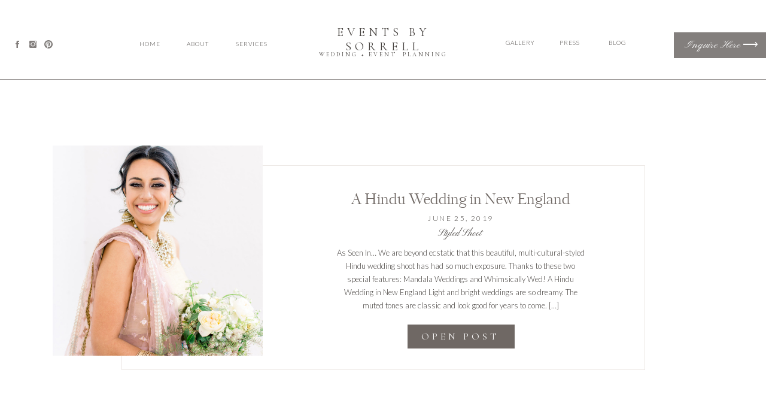

--- FILE ---
content_type: text/html; charset=UTF-8
request_url: https://eventsbysorrell.com/tag/a-time-to-keep-photography/
body_size: 18007
content:
<!DOCTYPE html>
<html lang="en-US" class="d">
<head>
<link rel="stylesheet" type="text/css" href="//lib.showit.co/engine/2.6.4/showit.css" />
<meta name='robots' content='index, follow, max-image-preview:large, max-snippet:-1, max-video-preview:-1' />

            <script data-no-defer="1" data-ezscrex="false" data-cfasync="false" data-pagespeed-no-defer data-cookieconsent="ignore">
                var ctPublicFunctions = {"_ajax_nonce":"f193f2cff9","_rest_nonce":"50d9fa42b5","_ajax_url":"\/wp-admin\/admin-ajax.php","_rest_url":"https:\/\/eventsbysorrell.com\/wp-json\/","data__cookies_type":"native","data__ajax_type":false,"data__bot_detector_enabled":1,"data__frontend_data_log_enabled":1,"cookiePrefix":"","wprocket_detected":false,"host_url":"eventsbysorrell.com","text__ee_click_to_select":"Click to select the whole data","text__ee_original_email":"The complete one is","text__ee_got_it":"Got it","text__ee_blocked":"Blocked","text__ee_cannot_connect":"Cannot connect","text__ee_cannot_decode":"Can not decode email. Unknown reason","text__ee_email_decoder":"CleanTalk email decoder","text__ee_wait_for_decoding":"The magic is on the way!","text__ee_decoding_process":"Please wait a few seconds while we decode the contact data."}
            </script>
        
            <script data-no-defer="1" data-ezscrex="false" data-cfasync="false" data-pagespeed-no-defer data-cookieconsent="ignore">
                var ctPublic = {"_ajax_nonce":"f193f2cff9","settings__forms__check_internal":"0","settings__forms__check_external":"0","settings__forms__force_protection":0,"settings__forms__search_test":"0","settings__data__bot_detector_enabled":1,"settings__sfw__anti_crawler":0,"blog_home":"https:\/\/eventsbysorrell.com\/","pixel__setting":"3","pixel__enabled":false,"pixel__url":"https:\/\/moderate9-v4.cleantalk.org\/pixel\/03da3f12370eb09a5e41dc9c6a199acf.gif","data__email_check_before_post":"1","data__email_check_exist_post":1,"data__cookies_type":"native","data__key_is_ok":true,"data__visible_fields_required":true,"wl_brandname":"Anti-Spam by CleanTalk","wl_brandname_short":"CleanTalk","ct_checkjs_key":1056720886,"emailEncoderPassKey":"b3569e3aba29e3842f7cbc5eaa52d18b","bot_detector_forms_excluded":"W10=","advancedCacheExists":false,"varnishCacheExists":false,"wc_ajax_add_to_cart":false}
            </script>
        
	<!-- This site is optimized with the Yoast SEO plugin v26.0 - https://yoast.com/wordpress/plugins/seo/ -->
	<title>a time to keep photography Archives - eventsbysorrell.com</title>
	<link rel="canonical" href="https://eventsbysorrell.com/tag/a-time-to-keep-photography/" />
	<meta property="og:locale" content="en_US" />
	<meta property="og:type" content="article" />
	<meta property="og:title" content="a time to keep photography Archives - eventsbysorrell.com" />
	<meta property="og:url" content="https://eventsbysorrell.com/tag/a-time-to-keep-photography/" />
	<meta property="og:site_name" content="eventsbysorrell.com" />
	<meta name="twitter:card" content="summary_large_image" />
	<script type="application/ld+json" class="yoast-schema-graph">{"@context":"https://schema.org","@graph":[{"@type":"CollectionPage","@id":"https://eventsbysorrell.com/tag/a-time-to-keep-photography/","url":"https://eventsbysorrell.com/tag/a-time-to-keep-photography/","name":"a time to keep photography Archives - eventsbysorrell.com","isPartOf":{"@id":"https://eventsbysorrell.com/#website"},"primaryImageOfPage":{"@id":"https://eventsbysorrell.com/tag/a-time-to-keep-photography/#primaryimage"},"image":{"@id":"https://eventsbysorrell.com/tag/a-time-to-keep-photography/#primaryimage"},"thumbnailUrl":"https://eventsbysorrell.com/wp-content/uploads/sites/20512/2019/06/205A5817-scaled.jpg","breadcrumb":{"@id":"https://eventsbysorrell.com/tag/a-time-to-keep-photography/#breadcrumb"},"inLanguage":"en-US"},{"@type":"ImageObject","inLanguage":"en-US","@id":"https://eventsbysorrell.com/tag/a-time-to-keep-photography/#primaryimage","url":"https://eventsbysorrell.com/wp-content/uploads/sites/20512/2019/06/205A5817-scaled.jpg","contentUrl":"https://eventsbysorrell.com/wp-content/uploads/sites/20512/2019/06/205A5817-scaled.jpg","width":1707,"height":2560},{"@type":"BreadcrumbList","@id":"https://eventsbysorrell.com/tag/a-time-to-keep-photography/#breadcrumb","itemListElement":[{"@type":"ListItem","position":1,"name":"Home","item":"https://eventsbysorrell.com/"},{"@type":"ListItem","position":2,"name":"a time to keep photography"}]},{"@type":"WebSite","@id":"https://eventsbysorrell.com/#website","url":"https://eventsbysorrell.com/","name":"eventsbysorrell.com","description":"","publisher":{"@id":"https://eventsbysorrell.com/#organization"},"potentialAction":[{"@type":"SearchAction","target":{"@type":"EntryPoint","urlTemplate":"https://eventsbysorrell.com/?s={search_term_string}"},"query-input":{"@type":"PropertyValueSpecification","valueRequired":true,"valueName":"search_term_string"}}],"inLanguage":"en-US"},{"@type":"Organization","@id":"https://eventsbysorrell.com/#organization","name":"Events By Sorrell","url":"https://eventsbysorrell.com/","logo":{"@type":"ImageObject","inLanguage":"en-US","@id":"https://eventsbysorrell.com/#/schema/logo/image/","url":"https://eventsbysorrell.com/wp-content/uploads/sites/20512/2022/11/Logo-2x2-1.jpg","contentUrl":"https://eventsbysorrell.com/wp-content/uploads/sites/20512/2022/11/Logo-2x2-1.jpg","width":600,"height":600,"caption":"Events By Sorrell"},"image":{"@id":"https://eventsbysorrell.com/#/schema/logo/image/"},"sameAs":["https://www.facebook.com/eventsbysorrell/","https://www.instagram.com/events_by_sorrell/"]}]}</script>
	<!-- / Yoast SEO plugin. -->


<link rel='dns-prefetch' href='//fd.cleantalk.org' />
<link rel="alternate" type="application/rss+xml" title="eventsbysorrell.com &raquo; Feed" href="https://eventsbysorrell.com/feed/" />
<link rel="alternate" type="application/rss+xml" title="eventsbysorrell.com &raquo; Comments Feed" href="https://eventsbysorrell.com/comments/feed/" />
<link rel="alternate" type="application/rss+xml" title="eventsbysorrell.com &raquo; a time to keep photography Tag Feed" href="https://eventsbysorrell.com/tag/a-time-to-keep-photography/feed/" />
<script type="text/javascript">
/* <![CDATA[ */
window._wpemojiSettings = {"baseUrl":"https:\/\/s.w.org\/images\/core\/emoji\/16.0.1\/72x72\/","ext":".png","svgUrl":"https:\/\/s.w.org\/images\/core\/emoji\/16.0.1\/svg\/","svgExt":".svg","source":{"concatemoji":"https:\/\/eventsbysorrell.com\/wp-includes\/js\/wp-emoji-release.min.js?ver=6.8.3"}};
/*! This file is auto-generated */
!function(s,n){var o,i,e;function c(e){try{var t={supportTests:e,timestamp:(new Date).valueOf()};sessionStorage.setItem(o,JSON.stringify(t))}catch(e){}}function p(e,t,n){e.clearRect(0,0,e.canvas.width,e.canvas.height),e.fillText(t,0,0);var t=new Uint32Array(e.getImageData(0,0,e.canvas.width,e.canvas.height).data),a=(e.clearRect(0,0,e.canvas.width,e.canvas.height),e.fillText(n,0,0),new Uint32Array(e.getImageData(0,0,e.canvas.width,e.canvas.height).data));return t.every(function(e,t){return e===a[t]})}function u(e,t){e.clearRect(0,0,e.canvas.width,e.canvas.height),e.fillText(t,0,0);for(var n=e.getImageData(16,16,1,1),a=0;a<n.data.length;a++)if(0!==n.data[a])return!1;return!0}function f(e,t,n,a){switch(t){case"flag":return n(e,"\ud83c\udff3\ufe0f\u200d\u26a7\ufe0f","\ud83c\udff3\ufe0f\u200b\u26a7\ufe0f")?!1:!n(e,"\ud83c\udde8\ud83c\uddf6","\ud83c\udde8\u200b\ud83c\uddf6")&&!n(e,"\ud83c\udff4\udb40\udc67\udb40\udc62\udb40\udc65\udb40\udc6e\udb40\udc67\udb40\udc7f","\ud83c\udff4\u200b\udb40\udc67\u200b\udb40\udc62\u200b\udb40\udc65\u200b\udb40\udc6e\u200b\udb40\udc67\u200b\udb40\udc7f");case"emoji":return!a(e,"\ud83e\udedf")}return!1}function g(e,t,n,a){var r="undefined"!=typeof WorkerGlobalScope&&self instanceof WorkerGlobalScope?new OffscreenCanvas(300,150):s.createElement("canvas"),o=r.getContext("2d",{willReadFrequently:!0}),i=(o.textBaseline="top",o.font="600 32px Arial",{});return e.forEach(function(e){i[e]=t(o,e,n,a)}),i}function t(e){var t=s.createElement("script");t.src=e,t.defer=!0,s.head.appendChild(t)}"undefined"!=typeof Promise&&(o="wpEmojiSettingsSupports",i=["flag","emoji"],n.supports={everything:!0,everythingExceptFlag:!0},e=new Promise(function(e){s.addEventListener("DOMContentLoaded",e,{once:!0})}),new Promise(function(t){var n=function(){try{var e=JSON.parse(sessionStorage.getItem(o));if("object"==typeof e&&"number"==typeof e.timestamp&&(new Date).valueOf()<e.timestamp+604800&&"object"==typeof e.supportTests)return e.supportTests}catch(e){}return null}();if(!n){if("undefined"!=typeof Worker&&"undefined"!=typeof OffscreenCanvas&&"undefined"!=typeof URL&&URL.createObjectURL&&"undefined"!=typeof Blob)try{var e="postMessage("+g.toString()+"("+[JSON.stringify(i),f.toString(),p.toString(),u.toString()].join(",")+"));",a=new Blob([e],{type:"text/javascript"}),r=new Worker(URL.createObjectURL(a),{name:"wpTestEmojiSupports"});return void(r.onmessage=function(e){c(n=e.data),r.terminate(),t(n)})}catch(e){}c(n=g(i,f,p,u))}t(n)}).then(function(e){for(var t in e)n.supports[t]=e[t],n.supports.everything=n.supports.everything&&n.supports[t],"flag"!==t&&(n.supports.everythingExceptFlag=n.supports.everythingExceptFlag&&n.supports[t]);n.supports.everythingExceptFlag=n.supports.everythingExceptFlag&&!n.supports.flag,n.DOMReady=!1,n.readyCallback=function(){n.DOMReady=!0}}).then(function(){return e}).then(function(){var e;n.supports.everything||(n.readyCallback(),(e=n.source||{}).concatemoji?t(e.concatemoji):e.wpemoji&&e.twemoji&&(t(e.twemoji),t(e.wpemoji)))}))}((window,document),window._wpemojiSettings);
/* ]]> */
</script>
<style id='wp-emoji-styles-inline-css' type='text/css'>

	img.wp-smiley, img.emoji {
		display: inline !important;
		border: none !important;
		box-shadow: none !important;
		height: 1em !important;
		width: 1em !important;
		margin: 0 0.07em !important;
		vertical-align: -0.1em !important;
		background: none !important;
		padding: 0 !important;
	}
</style>
<link rel='stylesheet' id='wp-block-library-css' href='https://eventsbysorrell.com/wp-includes/css/dist/block-library/style.min.css?ver=6.8.3' type='text/css' media='all' />
<style id='classic-theme-styles-inline-css' type='text/css'>
/*! This file is auto-generated */
.wp-block-button__link{color:#fff;background-color:#32373c;border-radius:9999px;box-shadow:none;text-decoration:none;padding:calc(.667em + 2px) calc(1.333em + 2px);font-size:1.125em}.wp-block-file__button{background:#32373c;color:#fff;text-decoration:none}
</style>
<style id='global-styles-inline-css' type='text/css'>
:root{--wp--preset--aspect-ratio--square: 1;--wp--preset--aspect-ratio--4-3: 4/3;--wp--preset--aspect-ratio--3-4: 3/4;--wp--preset--aspect-ratio--3-2: 3/2;--wp--preset--aspect-ratio--2-3: 2/3;--wp--preset--aspect-ratio--16-9: 16/9;--wp--preset--aspect-ratio--9-16: 9/16;--wp--preset--color--black: #000000;--wp--preset--color--cyan-bluish-gray: #abb8c3;--wp--preset--color--white: #ffffff;--wp--preset--color--pale-pink: #f78da7;--wp--preset--color--vivid-red: #cf2e2e;--wp--preset--color--luminous-vivid-orange: #ff6900;--wp--preset--color--luminous-vivid-amber: #fcb900;--wp--preset--color--light-green-cyan: #7bdcb5;--wp--preset--color--vivid-green-cyan: #00d084;--wp--preset--color--pale-cyan-blue: #8ed1fc;--wp--preset--color--vivid-cyan-blue: #0693e3;--wp--preset--color--vivid-purple: #9b51e0;--wp--preset--gradient--vivid-cyan-blue-to-vivid-purple: linear-gradient(135deg,rgba(6,147,227,1) 0%,rgb(155,81,224) 100%);--wp--preset--gradient--light-green-cyan-to-vivid-green-cyan: linear-gradient(135deg,rgb(122,220,180) 0%,rgb(0,208,130) 100%);--wp--preset--gradient--luminous-vivid-amber-to-luminous-vivid-orange: linear-gradient(135deg,rgba(252,185,0,1) 0%,rgba(255,105,0,1) 100%);--wp--preset--gradient--luminous-vivid-orange-to-vivid-red: linear-gradient(135deg,rgba(255,105,0,1) 0%,rgb(207,46,46) 100%);--wp--preset--gradient--very-light-gray-to-cyan-bluish-gray: linear-gradient(135deg,rgb(238,238,238) 0%,rgb(169,184,195) 100%);--wp--preset--gradient--cool-to-warm-spectrum: linear-gradient(135deg,rgb(74,234,220) 0%,rgb(151,120,209) 20%,rgb(207,42,186) 40%,rgb(238,44,130) 60%,rgb(251,105,98) 80%,rgb(254,248,76) 100%);--wp--preset--gradient--blush-light-purple: linear-gradient(135deg,rgb(255,206,236) 0%,rgb(152,150,240) 100%);--wp--preset--gradient--blush-bordeaux: linear-gradient(135deg,rgb(254,205,165) 0%,rgb(254,45,45) 50%,rgb(107,0,62) 100%);--wp--preset--gradient--luminous-dusk: linear-gradient(135deg,rgb(255,203,112) 0%,rgb(199,81,192) 50%,rgb(65,88,208) 100%);--wp--preset--gradient--pale-ocean: linear-gradient(135deg,rgb(255,245,203) 0%,rgb(182,227,212) 50%,rgb(51,167,181) 100%);--wp--preset--gradient--electric-grass: linear-gradient(135deg,rgb(202,248,128) 0%,rgb(113,206,126) 100%);--wp--preset--gradient--midnight: linear-gradient(135deg,rgb(2,3,129) 0%,rgb(40,116,252) 100%);--wp--preset--font-size--small: 13px;--wp--preset--font-size--medium: 20px;--wp--preset--font-size--large: 36px;--wp--preset--font-size--x-large: 42px;--wp--preset--spacing--20: 0.44rem;--wp--preset--spacing--30: 0.67rem;--wp--preset--spacing--40: 1rem;--wp--preset--spacing--50: 1.5rem;--wp--preset--spacing--60: 2.25rem;--wp--preset--spacing--70: 3.38rem;--wp--preset--spacing--80: 5.06rem;--wp--preset--shadow--natural: 6px 6px 9px rgba(0, 0, 0, 0.2);--wp--preset--shadow--deep: 12px 12px 50px rgba(0, 0, 0, 0.4);--wp--preset--shadow--sharp: 6px 6px 0px rgba(0, 0, 0, 0.2);--wp--preset--shadow--outlined: 6px 6px 0px -3px rgba(255, 255, 255, 1), 6px 6px rgba(0, 0, 0, 1);--wp--preset--shadow--crisp: 6px 6px 0px rgba(0, 0, 0, 1);}:where(.is-layout-flex){gap: 0.5em;}:where(.is-layout-grid){gap: 0.5em;}body .is-layout-flex{display: flex;}.is-layout-flex{flex-wrap: wrap;align-items: center;}.is-layout-flex > :is(*, div){margin: 0;}body .is-layout-grid{display: grid;}.is-layout-grid > :is(*, div){margin: 0;}:where(.wp-block-columns.is-layout-flex){gap: 2em;}:where(.wp-block-columns.is-layout-grid){gap: 2em;}:where(.wp-block-post-template.is-layout-flex){gap: 1.25em;}:where(.wp-block-post-template.is-layout-grid){gap: 1.25em;}.has-black-color{color: var(--wp--preset--color--black) !important;}.has-cyan-bluish-gray-color{color: var(--wp--preset--color--cyan-bluish-gray) !important;}.has-white-color{color: var(--wp--preset--color--white) !important;}.has-pale-pink-color{color: var(--wp--preset--color--pale-pink) !important;}.has-vivid-red-color{color: var(--wp--preset--color--vivid-red) !important;}.has-luminous-vivid-orange-color{color: var(--wp--preset--color--luminous-vivid-orange) !important;}.has-luminous-vivid-amber-color{color: var(--wp--preset--color--luminous-vivid-amber) !important;}.has-light-green-cyan-color{color: var(--wp--preset--color--light-green-cyan) !important;}.has-vivid-green-cyan-color{color: var(--wp--preset--color--vivid-green-cyan) !important;}.has-pale-cyan-blue-color{color: var(--wp--preset--color--pale-cyan-blue) !important;}.has-vivid-cyan-blue-color{color: var(--wp--preset--color--vivid-cyan-blue) !important;}.has-vivid-purple-color{color: var(--wp--preset--color--vivid-purple) !important;}.has-black-background-color{background-color: var(--wp--preset--color--black) !important;}.has-cyan-bluish-gray-background-color{background-color: var(--wp--preset--color--cyan-bluish-gray) !important;}.has-white-background-color{background-color: var(--wp--preset--color--white) !important;}.has-pale-pink-background-color{background-color: var(--wp--preset--color--pale-pink) !important;}.has-vivid-red-background-color{background-color: var(--wp--preset--color--vivid-red) !important;}.has-luminous-vivid-orange-background-color{background-color: var(--wp--preset--color--luminous-vivid-orange) !important;}.has-luminous-vivid-amber-background-color{background-color: var(--wp--preset--color--luminous-vivid-amber) !important;}.has-light-green-cyan-background-color{background-color: var(--wp--preset--color--light-green-cyan) !important;}.has-vivid-green-cyan-background-color{background-color: var(--wp--preset--color--vivid-green-cyan) !important;}.has-pale-cyan-blue-background-color{background-color: var(--wp--preset--color--pale-cyan-blue) !important;}.has-vivid-cyan-blue-background-color{background-color: var(--wp--preset--color--vivid-cyan-blue) !important;}.has-vivid-purple-background-color{background-color: var(--wp--preset--color--vivid-purple) !important;}.has-black-border-color{border-color: var(--wp--preset--color--black) !important;}.has-cyan-bluish-gray-border-color{border-color: var(--wp--preset--color--cyan-bluish-gray) !important;}.has-white-border-color{border-color: var(--wp--preset--color--white) !important;}.has-pale-pink-border-color{border-color: var(--wp--preset--color--pale-pink) !important;}.has-vivid-red-border-color{border-color: var(--wp--preset--color--vivid-red) !important;}.has-luminous-vivid-orange-border-color{border-color: var(--wp--preset--color--luminous-vivid-orange) !important;}.has-luminous-vivid-amber-border-color{border-color: var(--wp--preset--color--luminous-vivid-amber) !important;}.has-light-green-cyan-border-color{border-color: var(--wp--preset--color--light-green-cyan) !important;}.has-vivid-green-cyan-border-color{border-color: var(--wp--preset--color--vivid-green-cyan) !important;}.has-pale-cyan-blue-border-color{border-color: var(--wp--preset--color--pale-cyan-blue) !important;}.has-vivid-cyan-blue-border-color{border-color: var(--wp--preset--color--vivid-cyan-blue) !important;}.has-vivid-purple-border-color{border-color: var(--wp--preset--color--vivid-purple) !important;}.has-vivid-cyan-blue-to-vivid-purple-gradient-background{background: var(--wp--preset--gradient--vivid-cyan-blue-to-vivid-purple) !important;}.has-light-green-cyan-to-vivid-green-cyan-gradient-background{background: var(--wp--preset--gradient--light-green-cyan-to-vivid-green-cyan) !important;}.has-luminous-vivid-amber-to-luminous-vivid-orange-gradient-background{background: var(--wp--preset--gradient--luminous-vivid-amber-to-luminous-vivid-orange) !important;}.has-luminous-vivid-orange-to-vivid-red-gradient-background{background: var(--wp--preset--gradient--luminous-vivid-orange-to-vivid-red) !important;}.has-very-light-gray-to-cyan-bluish-gray-gradient-background{background: var(--wp--preset--gradient--very-light-gray-to-cyan-bluish-gray) !important;}.has-cool-to-warm-spectrum-gradient-background{background: var(--wp--preset--gradient--cool-to-warm-spectrum) !important;}.has-blush-light-purple-gradient-background{background: var(--wp--preset--gradient--blush-light-purple) !important;}.has-blush-bordeaux-gradient-background{background: var(--wp--preset--gradient--blush-bordeaux) !important;}.has-luminous-dusk-gradient-background{background: var(--wp--preset--gradient--luminous-dusk) !important;}.has-pale-ocean-gradient-background{background: var(--wp--preset--gradient--pale-ocean) !important;}.has-electric-grass-gradient-background{background: var(--wp--preset--gradient--electric-grass) !important;}.has-midnight-gradient-background{background: var(--wp--preset--gradient--midnight) !important;}.has-small-font-size{font-size: var(--wp--preset--font-size--small) !important;}.has-medium-font-size{font-size: var(--wp--preset--font-size--medium) !important;}.has-large-font-size{font-size: var(--wp--preset--font-size--large) !important;}.has-x-large-font-size{font-size: var(--wp--preset--font-size--x-large) !important;}
:where(.wp-block-post-template.is-layout-flex){gap: 1.25em;}:where(.wp-block-post-template.is-layout-grid){gap: 1.25em;}
:where(.wp-block-columns.is-layout-flex){gap: 2em;}:where(.wp-block-columns.is-layout-grid){gap: 2em;}
:root :where(.wp-block-pullquote){font-size: 1.5em;line-height: 1.6;}
</style>
<link rel='stylesheet' id='cleantalk-public-css-css' href='https://eventsbysorrell.com/wp-content/plugins/cleantalk-spam-protect/css/cleantalk-public.min.css?ver=6.64_1758576078' type='text/css' media='all' />
<link rel='stylesheet' id='cleantalk-email-decoder-css-css' href='https://eventsbysorrell.com/wp-content/plugins/cleantalk-spam-protect/css/cleantalk-email-decoder.min.css?ver=6.64_1758576078' type='text/css' media='all' />
<script type="text/javascript" src="https://eventsbysorrell.com/wp-content/plugins/cleantalk-spam-protect/js/apbct-public-bundle.min.js?ver=6.64_1758576079" id="apbct-public-bundle.min-js-js"></script>
<script type="text/javascript" src="https://fd.cleantalk.org/ct-bot-detector-wrapper.js?ver=6.64" id="ct_bot_detector-js" defer="defer" data-wp-strategy="defer"></script>
<script type="text/javascript" src="https://eventsbysorrell.com/wp-includes/js/jquery/jquery.min.js?ver=3.7.1" id="jquery-core-js"></script>
<script type="text/javascript" src="https://eventsbysorrell.com/wp-includes/js/jquery/jquery-migrate.min.js?ver=3.4.1" id="jquery-migrate-js"></script>
<script type="text/javascript" src="https://eventsbysorrell.com/wp-content/plugins/showit/public/js/showit.js?ver=1765937255" id="si-script-js"></script>
<link rel="https://api.w.org/" href="https://eventsbysorrell.com/wp-json/" /><link rel="alternate" title="JSON" type="application/json" href="https://eventsbysorrell.com/wp-json/wp/v2/tags/4" /><link rel="EditURI" type="application/rsd+xml" title="RSD" href="https://eventsbysorrell.com/xmlrpc.php?rsd" />
<style type="text/css">.recentcomments a{display:inline !important;padding:0 !important;margin:0 !important;}</style>
<meta charset="UTF-8" />
<meta name="viewport" content="width=device-width, initial-scale=1" />
<link rel="icon" type="image/png" href="//static.showit.co/200/tTEHr3wTSKCD9NPBlzjkMA/141316/branch_3_1.png" />
<link rel="preconnect" href="https://static.showit.co" />

<link rel="preconnect" href="https://fonts.googleapis.com">
<link rel="preconnect" href="https://fonts.gstatic.com" crossorigin>
<link href="https://fonts.googleapis.com/css?family=Pinyon+Script:regular|Lato:300|Cormorant:regular" rel="stylesheet" type="text/css"/>
<style>
@font-face{font-family:Kudryashev Headline;src:url('//static.showit.co/file/WTRMLXw3TyuapGaenuCCqw/shared/kudryashevheadline.woff');}
</style>
<script id="init_data" type="application/json">
{"mobile":{"w":320},"desktop":{"w":1200,"defaultTrIn":{"type":"fade"},"defaultTrOut":{"type":"fade"},"bgFillType":"color","bgColor":"#000000:0"},"sid":"fguwinqzrpantbeneeonjg","break":768,"assetURL":"//static.showit.co","contactFormId":"141316/267379","cfAction":"aHR0cHM6Ly9jbGllbnRzZXJ2aWNlLnNob3dpdC5jby9jb250YWN0Zm9ybQ==","sgAction":"aHR0cHM6Ly9jbGllbnRzZXJ2aWNlLnNob3dpdC5jby9zb2NpYWxncmlk","blockData":[{"slug":"menu","visible":"a","states":[],"d":{"h":137,"w":1200,"locking":{},"bgFillType":"color","bgColor":"colors-7","bgMediaType":"none"},"m":{"h":65,"w":320,"locking":{},"bgFillType":"color","bgColor":"colors-7","bgMediaType":"none"}},{"slug":"menu-1","visible":"m","states":[],"d":{"h":137,"w":1200,"locking":{},"bgFillType":"color","bgColor":"colors-7","bgMediaType":"none"},"m":{"h":46,"w":320,"locking":{"side":"st"},"bgFillType":"color","bgColor":"colors-7","bgMediaType":"none"}},{"slug":"post-layout-1","visible":"a","states":[],"d":{"h":493,"w":1200,"locking":{"offset":100},"nature":"dH","bgFillType":"color","bgColor":"#FFFFFF","bgMediaType":"none"},"m":{"h":374,"w":320,"nature":"dH","bgFillType":"color","bgColor":"#FFFFFF","bgMediaType":"none"}},{"slug":"post-layout-2","visible":"a","states":[],"d":{"h":491,"w":1200,"locking":{"offset":100},"nature":"dH","bgFillType":"color","bgColor":"#FFFFFF","bgMediaType":"none"},"m":{"h":373,"w":320,"nature":"dH","bgFillType":"color","bgColor":"#FFFFFF","bgMediaType":"none"}},{"slug":"end-post-loop","visible":"a","states":[],"d":{"h":1,"w":1200,"bgFillType":"color","bgColor":"#FFFFFF","bgMediaType":"none"},"m":{"h":1,"w":320,"bgFillType":"color","bgColor":"#FFFFFF","bgMediaType":"none"}},{"slug":"pagination","visible":"a","states":[],"d":{"h":125,"w":1200,"nature":"dH","bgFillType":"color","bgColor":"#FFFFFF","bgMediaType":"none"},"m":{"h":81,"w":320,"nature":"dH","bgFillType":"color","bgColor":"#FFFFFF","bgMediaType":"none"}},{"slug":"instagram","visible":"a","states":[],"d":{"h":420,"w":1200,"bgFillType":"color","bgColor":"colors-7","bgMediaType":"none"},"m":{"h":420,"w":320,"bgFillType":"color","bgColor":"colors-7","bgMediaType":"none"}},{"slug":"footer-1","visible":"d","states":[],"d":{"h":178,"w":1200,"bgFillType":"color","bgColor":"colors-7","bgMediaType":"none"},"m":{"h":628,"w":320,"bgFillType":"color","bgColor":"colors-7","bgMediaType":"none"}},{"slug":"site-credit","visible":"a","states":[],"d":{"h":84,"w":1200,"bgFillType":"color","bgColor":"colors-4","bgMediaType":"none"},"m":{"h":222,"w":320,"bgFillType":"color","bgColor":"colors-3","bgMediaType":"none"}},{"slug":"menu-open","visible":"m","states":[],"d":{"h":122,"w":1200,"bgFillType":"color","bgColor":"colors-7","bgMediaType":"none"},"m":{"h":578,"w":320,"locking":{"side":"t"},"nature":"wH","bgFillType":"color","bgColor":"colors-7","bgMediaType":"none"}}],"elementData":[{"type":"simple","visible":"d","id":"menu_0","blockId":"menu","m":{"x":48,"y":8,"w":224,"h":1,"a":0},"d":{"x":1046,"y":54,"w":167,"h":43,"a":0,"lockH":"r"}},{"type":"simple","visible":"d","id":"menu_1","blockId":"menu","m":{"x":48,"y":30,"w":224,"h":140,"a":0},"d":{"x":-176,"y":132,"w":1553,"h":1,"a":0,"lockH":"s"}},{"type":"text","visible":"d","id":"menu_2","blockId":"menu","m":{"x":139,"y":120,"w":122.99999999999999,"h":41,"a":0},"d":{"x":1049,"y":65,"w":138,"h":20,"a":0,"lockH":"r"}},{"type":"text","visible":"d","id":"menu_3","blockId":"menu","m":{"x":129,"y":110,"w":122.99999999999999,"h":41,"a":0},"d":{"x":970,"y":65,"w":43,"h":14,"a":0}},{"type":"text","visible":"d","id":"menu_4","blockId":"menu","m":{"x":139,"y":120,"w":122.99999999999999,"h":41,"a":0},"d":{"x":888,"y":65,"w":48,"h":14,"a":0}},{"type":"text","visible":"d","id":"menu_5","blockId":"menu","m":{"x":119,"y":100,"w":122.99999999999999,"h":41,"a":0},"d":{"x":347,"y":67,"w":67,"h":14,"a":0}},{"type":"text","visible":"d","id":"menu_6","blockId":"menu","m":{"x":109,"y":90,"w":122.99999999999999,"h":41,"a":0},"d":{"x":264,"y":67,"w":53,"h":14,"a":0}},{"type":"text","visible":"d","id":"menu_7","blockId":"menu","m":{"x":99,"y":80,"w":122.99999999999999,"h":41,"a":0},"d":{"x":187,"y":67,"w":47,"h":18,"a":0}},{"type":"text","visible":"a","id":"menu_8","blockId":"menu","m":{"x":22,"y":13,"w":277,"h":27,"a":0},"d":{"x":454,"y":42,"w":293,"h":38,"a":0}},{"type":"text","visible":"a","id":"menu_9","blockId":"menu","m":{"x":32,"y":40,"w":257,"h":12,"a":0},"d":{"x":467,"y":85,"w":266,"h":12,"a":0}},{"type":"icon","visible":"d","id":"menu_10","blockId":"menu","m":{"x":135,"y":75,"w":50,"h":50,"a":0},"d":{"x":21,"y":66,"w":16,"h":16,"a":0,"lockH":"l"}},{"type":"icon","visible":"d","id":"menu_11","blockId":"menu","m":{"x":145,"y":85,"w":50,"h":50,"a":0},"d":{"x":47,"y":66,"w":16,"h":16,"a":0,"lockH":"l"}},{"type":"icon","visible":"d","id":"menu_12","blockId":"menu","m":{"x":155,"y":95,"w":50,"h":50,"a":0},"d":{"x":73,"y":66,"w":16,"h":16,"a":0,"lockH":"l"}},{"type":"text","visible":"d","id":"menu_13","blockId":"menu","m":{"x":139,"y":120,"w":122.99999999999999,"h":41,"a":0},"d":{"x":805,"y":65,"w":48,"h":14,"a":0}},{"type":"simple","visible":"d","id":"menu-1_0","blockId":"menu-1","m":{"x":48,"y":8,"w":224,"h":1,"a":0},"d":{"x":1046,"y":54,"w":167,"h":43,"a":0,"lockH":"r"}},{"type":"text","visible":"d","id":"menu-1_1","blockId":"menu-1","m":{"x":99,"y":80,"w":122.99999999999999,"h":41,"a":0},"d":{"x":180,"y":62,"w":47,"h":14,"a":0}},{"type":"text","visible":"d","id":"menu-1_2","blockId":"menu-1","m":{"x":109,"y":90,"w":122.99999999999999,"h":41,"a":0},"d":{"x":262,"y":62,"w":53,"h":14,"a":0}},{"type":"text","visible":"d","id":"menu-1_3","blockId":"menu-1","m":{"x":119,"y":100,"w":122.99999999999999,"h":41,"a":0},"d":{"x":350,"y":62,"w":67,"h":14,"a":0}},{"type":"text","visible":"d","id":"menu-1_4","blockId":"menu-1","m":{"x":129,"y":110,"w":122.99999999999999,"h":41,"a":0},"d":{"x":981,"y":62,"w":39,"h":14,"a":0}},{"type":"text","visible":"d","id":"menu-1_5","blockId":"menu-1","m":{"x":139,"y":120,"w":122.99999999999999,"h":41,"a":0},"d":{"x":1049,"y":65,"w":138,"h":20,"a":0,"lockH":"r"}},{"type":"text","visible":"d","id":"menu-1_6","blockId":"menu-1","m":{"x":139,"y":120,"w":122.99999999999999,"h":41,"a":0},"d":{"x":796,"y":62,"w":48,"h":14,"a":0}},{"type":"text","visible":"d","id":"menu-1_7","blockId":"menu-1","m":{"x":149,"y":130,"w":122.99999999999999,"h":41,"a":0},"d":{"x":880,"y":62,"w":66,"h":14,"a":0}},{"type":"simple","visible":"d","id":"menu-1_8","blockId":"menu-1","m":{"x":48,"y":30,"w":224,"h":140,"a":0},"d":{"x":-176,"y":132,"w":1553,"h":1,"a":0,"lockH":"s"}},{"type":"icon","visible":"d","id":"menu-1_9","blockId":"menu-1","m":{"x":135,"y":75,"w":50,"h":50,"a":0},"d":{"x":17,"y":61,"w":16,"h":16,"a":0,"lockH":"l"}},{"type":"icon","visible":"d","id":"menu-1_10","blockId":"menu-1","m":{"x":145,"y":85,"w":50,"h":50,"a":0},"d":{"x":43,"y":61,"w":16,"h":16,"a":0,"lockH":"l"}},{"type":"icon","visible":"d","id":"menu-1_11","blockId":"menu-1","m":{"x":155,"y":95,"w":50,"h":50,"a":0},"d":{"x":69,"y":61,"w":16,"h":16,"a":0,"lockH":"l"}},{"type":"icon","visible":"m","id":"menu-1_12","blockId":"menu-1","m":{"x":129,"y":9,"w":63,"h":29,"a":0},"d":{"x":550,"y":-17,"w":100,"h":100,"a":0},"pc":[{"type":"show","block":"menu-open"}]},{"type":"simple","visible":"a","id":"menu-1_13","blockId":"menu-1","m":{"x":-4,"y":43,"w":328,"h":1,"a":0},"d":{"x":360,"y":41,"w":480,"h":54.800000000000004,"a":0}},{"type":"simple","visible":"a","id":"menu-1_14","blockId":"menu-1","m":{"x":-4,"y":2,"w":328,"h":1,"a":0},"d":{"x":370,"y":51,"w":480,"h":54.800000000000004,"a":0}},{"type":"simple","visible":"d","id":"post-layout-1_0","blockId":"post-layout-1","m":{"x":48,"y":64,"w":224,"h":297.5,"a":0},"d":{"x":163,"y":139,"w":875,"h":342,"a":0}},{"type":"simple","visible":"a","id":"post-layout-1_1","blockId":"post-layout-1","m":{"x":103,"y":303,"w":115,"h":36,"a":0},"d":{"x":641,"y":405,"w":179,"h":40,"a":0}},{"type":"text","visible":"a","id":"post-layout-1_2","blockId":"post-layout-1","m":{"x":105,"y":310,"w":111,"h":27,"a":0},"d":{"x":663,"y":411,"w":133,"h":29,"a":0},"pc":[{"type":"show","block":"post-layout-1"}]},{"type":"simple","visible":"a","id":"post-layout-1_3","blockId":"post-layout-1","m":{"x":142,"y":271,"w":37,"h":3,"a":0},"d":{"x":633,"y":201,"w":74,"h":3,"a":0}},{"type":"text","visible":"d","id":"post-layout-1_4","blockId":"post-layout-1","m":{"x":20,"y":-22,"w":280,"h":169,"a":0},"d":{"x":520,"y":274,"w":419,"h":108,"a":0}},{"type":"text","visible":"d","id":"post-layout-1_5","blockId":"post-layout-1","m":{"x":20,"y":28,"w":280,"h":20,"a":0},"d":{"x":528,"y":239,"w":400,"h":29,"a":0}},{"type":"text","visible":"a","id":"post-layout-1_6","blockId":"post-layout-1","m":{"x":20,"y":269,"w":280,"h":22,"a":0},"d":{"x":515,"y":217,"w":430,"h":22,"a":0}},{"type":"text","visible":"a","id":"post-layout-1_7","blockId":"post-layout-1","m":{"x":20,"y":237,"w":280,"h":27,"a":0},"d":{"x":490,"y":183,"w":479,"h":37,"a":0}},{"type":"graphic","visible":"a","id":"post-layout-1_8","blockId":"post-layout-1","m":{"x":0,"y":20,"w":320,"h":195,"a":0,"gs":{"p":105}},"d":{"x":48,"y":106,"w":351,"h":351,"a":0,"gs":{"t":"cover","p":105}},"c":{"key":"a1DjCnCIQayhmWKTq2-nqQ/141316/whitemountainswed-8065-2.jpg","aspect_ratio":0.6675}},{"type":"simple","visible":"d","id":"post-layout-2_0","blockId":"post-layout-2","m":{"x":48,"y":64,"w":224,"h":297.5,"a":0},"d":{"x":163,"y":139,"w":875,"h":342,"a":0}},{"type":"simple","visible":"a","id":"post-layout-2_1","blockId":"post-layout-2","m":{"x":103,"y":303,"w":115,"h":36,"a":0},"d":{"x":400,"y":395,"w":179,"h":40,"a":0}},{"type":"text","visible":"a","id":"post-layout-2_2","blockId":"post-layout-2","m":{"x":105,"y":310,"w":111,"h":27,"a":0},"d":{"x":423,"y":401,"w":133,"h":29,"a":0}},{"type":"simple","visible":"a","id":"post-layout-2_3","blockId":"post-layout-2","m":{"x":142,"y":271,"w":37,"h":3,"a":0},"d":{"x":663,"y":201,"w":74,"h":3,"a":0}},{"type":"text","visible":"d","id":"post-layout-2_4","blockId":"post-layout-2","m":{"x":20,"y":-22,"w":280,"h":169,"a":0},"d":{"x":280,"y":291,"w":419,"h":88,"a":0}},{"type":"text","visible":"d","id":"post-layout-2_5","blockId":"post-layout-2","m":{"x":20,"y":28,"w":280,"h":20,"a":0},"d":{"x":288,"y":251,"w":400,"h":29,"a":0}},{"type":"text","visible":"a","id":"post-layout-2_6","blockId":"post-layout-2","m":{"x":20,"y":269,"w":280,"h":22,"a":0},"d":{"x":273,"y":224,"w":430,"h":22,"a":0}},{"type":"text","visible":"a","id":"post-layout-2_7","blockId":"post-layout-2","m":{"x":20,"y":237,"w":280,"h":24,"a":0},"d":{"x":250,"y":186,"w":479,"h":38,"a":0}},{"type":"graphic","visible":"a","id":"post-layout-2_8","blockId":"post-layout-2","m":{"x":0,"y":20,"w":320,"h":195,"a":0,"gs":{"p":105}},"d":{"x":844,"y":160,"w":300,"h":300,"a":0,"gs":{"t":"cover","p":105}},"c":{"key":"sm7fGhoNQySyqVaezksXVA/141316/kate_preftakes_mccarronsl-160.jpg","aspect_ratio":0.66667}},{"type":"text","visible":"a","id":"pagination_0","blockId":"pagination","m":{"x":177,"y":29,"w":123,"h":26,"a":0},"d":{"x":605,"y":47,"w":534,"h":29,"a":0}},{"type":"text","visible":"a","id":"pagination_1","blockId":"pagination","m":{"x":20,"y":29,"w":142,"h":22,"a":0},"d":{"x":50,"y":49,"w":447,"h":29,"a":0}},{"type":"simple","visible":"a","id":"instagram_0","blockId":"instagram","m":{"x":11,"y":378,"w":299,"h":1,"a":0},"d":{"x":-62,"y":385,"w":1324,"h":1,"a":0,"lockH":"s"}},{"type":"simple","visible":"a","id":"instagram_1","blockId":"instagram","m":{"x":11,"y":383,"w":299,"h":1,"a":0},"d":{"x":-62,"y":390,"w":1324,"h":1,"a":0,"lockH":"s"}},{"type":"graphic","visible":"a","id":"instagram_2","blockId":"instagram","m":{"x":106,"y":239,"w":109,"h":109,"a":0},"d":{"x":678,"y":60,"w":300,"h":300,"a":0},"c":{"key":"_Dp_oh6TQcq53vRjU2beKQ/141316/kate_preftakes_lcf-5.jpg","aspect_ratio":0.75283}},{"type":"graphic","visible":"a","id":"instagram_3","blockId":"instagram","m":{"x":-7,"y":239,"w":109,"h":109,"a":0},"d":{"x":369,"y":60,"w":300,"h":300,"a":0},"c":{"key":"tYads0ojSbCpgo1M6An2RA/141316/kate_preftakes_lcf-7.jpg","aspect_ratio":0.75283}},{"type":"graphic","visible":"a","id":"instagram_4","blockId":"instagram","m":{"x":219,"y":239,"w":109,"h":109,"a":0},"d":{"x":987,"y":60,"w":300,"h":300,"a":0},"c":{"key":"1xkdCQi9R3qyx8F740kqEw/141316/kate_preftakes_lc-2.jpg","aspect_ratio":0.66667}},{"type":"text","visible":"a","id":"instagram_5","blockId":"instagram","m":{"x":12,"y":114,"w":297,"h":17,"a":0},"d":{"x":20,"y":188,"w":159,"h":25,"a":0}},{"type":"text","visible":"a","id":"instagram_6","blockId":"instagram","m":{"x":96,"y":134,"w":130,"h":31,"a":0},"d":{"x":165,"y":176,"w":162,"h":39,"a":0}},{"type":"text","visible":"a","id":"instagram_7","blockId":"instagram","m":{"x":58,"y":180,"w":205,"h":17,"a":0},"d":{"x":90,"y":219,"w":188,"h":24,"a":0}},{"type":"icon","visible":"a","id":"instagram_8","blockId":"instagram","m":{"x":148,"y":72,"w":26,"h":30,"a":0},"d":{"x":79,"y":221,"w":31,"h":24,"a":0}},{"type":"simple","visible":"a","id":"instagram_9","blockId":"instagram","m":{"x":8,"y":36,"w":299,"h":1,"a":0},"d":{"x":-62,"y":30,"w":1324,"h":1,"a":0,"lockH":"s"}},{"type":"simple","visible":"a","id":"instagram_10","blockId":"instagram","m":{"x":9,"y":41,"w":299,"h":1,"a":0},"d":{"x":-62,"y":35,"w":1324,"h":1,"a":0,"lockH":"s"}},{"type":"text","visible":"a","id":"footer-1_0","blockId":"footer-1","m":{"x":71,"y":384,"w":179,"h":15,"a":0},"d":{"x":914,"y":108,"w":78,"h":12,"a":0}},{"type":"text","visible":"a","id":"footer-1_1","blockId":"footer-1","m":{"x":99,"y":348,"w":123,"h":15,"a":0},"d":{"x":840,"y":108,"w":52,"h":12,"a":0}},{"type":"text","visible":"a","id":"footer-1_2","blockId":"footer-1","m":{"x":99,"y":313,"w":123,"h":15,"a":0},"d":{"x":762,"y":108,"w":55,"h":12,"a":0}},{"type":"text","visible":"a","id":"footer-1_3","blockId":"footer-1","m":{"x":99,"y":205,"w":123,"h":15,"a":0},"d":{"x":479,"y":108,"w":76,"h":12,"a":0}},{"type":"text","visible":"a","id":"footer-1_4","blockId":"footer-1","m":{"x":99,"y":170,"w":123,"h":15,"a":0},"d":{"x":399,"y":108,"w":57,"h":12,"a":0}},{"type":"text","visible":"a","id":"footer-1_5","blockId":"footer-1","m":{"x":99,"y":134,"w":123,"h":15,"a":0},"d":{"x":333,"y":108,"w":44,"h":12,"a":0}},{"type":"text","visible":"a","id":"footer-1_6","blockId":"footer-1","m":{"x":35,"y":50,"w":250,"h":41,"a":0},"d":{"x":208,"y":102,"w":96,"h":33,"a":0}},{"type":"text","visible":"a","id":"footer-1_7","blockId":"footer-1","m":{"x":50,"y":531,"w":220,"h":19,"a":0},"d":{"x":208,"y":25,"w":398,"h":50,"a":0}},{"type":"text","visible":"a","id":"footer-1_8","blockId":"footer-1","m":{"x":99,"y":241,"w":123,"h":15,"a":0},"d":{"x":577,"y":108,"w":66,"h":12,"a":0}},{"type":"text","visible":"a","id":"footer-1_9","blockId":"footer-1","m":{"x":51,"y":472,"w":219,"h":19,"a":0},"d":{"x":756,"y":47,"w":236,"h":21,"a":0}},{"type":"text","visible":"a","id":"footer-1_10","blockId":"footer-1","m":{"x":51,"y":443,"w":219,"h":19,"a":0},"d":{"x":756,"y":26,"w":236,"h":21,"a":0}},{"type":"text","visible":"a","id":"footer-1_11","blockId":"footer-1","m":{"x":99,"y":277,"w":123,"h":15,"a":0},"d":{"x":665,"y":108,"w":75,"h":12,"a":0}},{"type":"text","visible":"a","id":"site-credit_0","blockId":"site-credit","m":{"x":55,"y":29,"w":211,"h":19,"a":0},"d":{"x":981,"y":42,"w":195,"h":16,"a":0,"lockH":"r"}},{"type":"text","visible":"a","id":"site-credit_1","blockId":"site-credit","m":{"x":48,"y":144,"w":225,"h":46,"a":0},"d":{"x":30,"y":34,"w":269,"h":12,"a":0,"lockH":"l"}},{"type":"text","visible":"a","id":"site-credit_2","blockId":"site-credit","m":{"x":42,"y":58,"w":236,"h":16,"a":0},"d":{"x":453,"y":34,"w":70,"h":17,"a":0}},{"type":"text","visible":"a","id":"site-credit_3","blockId":"site-credit","m":{"x":42,"y":82,"w":236,"h":16,"a":0},"d":{"x":541,"y":34,"w":107,"h":17,"a":0}},{"type":"text","visible":"a","id":"site-credit_4","blockId":"site-credit","m":{"x":42,"y":108,"w":236,"h":16,"a":0},"d":{"x":666,"y":34,"w":81,"h":17,"a":0}},{"type":"text","visible":"a","id":"menu-open_0","blockId":"menu-open","m":{"x":40,"y":18,"w":250,"h":41,"a":0},"d":{"x":161,"y":30,"w":213,"h":55,"a":0}},{"type":"text","visible":"a","id":"menu-open_1","blockId":"menu-open","m":{"x":100,"y":90,"w":123,"h":15,"a":0},"d":{"x":406,"y":55,"w":44,"h":12,"a":0},"pc":[{"type":"hide","block":"menu-open"}]},{"type":"text","visible":"a","id":"menu-open_2","blockId":"menu-open","m":{"x":100,"y":125,"w":123,"h":15,"a":0},"d":{"x":487,"y":55,"w":57,"h":12,"a":0},"pc":[{"type":"hide","block":"menu-open"}]},{"type":"text","visible":"a","id":"menu-open_3","blockId":"menu-open","m":{"x":100,"y":160,"w":123,"h":15,"a":0},"d":{"x":580,"y":55,"w":67,"h":12,"a":0},"pc":[{"type":"hide","block":"menu-open"}]},{"type":"text","visible":"a","id":"menu-open_4","blockId":"menu-open","m":{"x":100,"y":264,"w":123,"h":15,"a":0},"d":{"x":684,"y":55,"w":55,"h":12,"a":0},"pc":[{"type":"hide","block":"menu-open"}]},{"type":"text","visible":"a","id":"menu-open_5","blockId":"menu-open","m":{"x":99,"y":299,"w":123,"h":15,"a":0},"d":{"x":878,"y":55,"w":47,"h":12,"a":0},"pc":[{"type":"hide","block":"menu-open"}]},{"type":"text","visible":"a","id":"menu-open_6","blockId":"menu-open","m":{"x":71,"y":334,"w":179,"h":15,"a":0},"d":{"x":961,"y":55,"w":78,"h":12,"a":0},"pc":[{"type":"hide","block":"menu-open"}]},{"type":"icon","visible":"a","id":"menu-open_7","blockId":"menu-open","m":{"x":265,"y":19,"w":38,"h":36,"a":0,"lockV":"t"},"d":{"x":550,"y":11,"w":100,"h":100,"a":0},"pc":[{"type":"hide","block":"menu-open"}]},{"type":"icon","visible":"a","id":"menu-open_8","blockId":"menu-open","m":{"x":103,"y":398,"w":24,"h":21,"a":0},"d":{"x":550,"y":11,"w":100,"h":100,"a":0}},{"type":"icon","visible":"a","id":"menu-open_9","blockId":"menu-open","m":{"x":142,"y":398,"w":24,"h":21,"a":0},"d":{"x":560,"y":21,"w":100,"h":100,"a":0}},{"type":"icon","visible":"a","id":"menu-open_10","blockId":"menu-open","m":{"x":184,"y":397,"w":24,"h":21,"a":0},"d":{"x":570,"y":31,"w":100,"h":100,"a":0}},{"type":"text","visible":"a","id":"menu-open_11","blockId":"menu-open","m":{"x":100,"y":195,"w":123,"h":15,"a":0},"d":{"x":580,"y":55,"w":67,"h":12,"a":0},"pc":[{"type":"hide","block":"menu-open"}]},{"type":"text","visible":"a","id":"menu-open_12","blockId":"menu-open","m":{"x":100,"y":229,"w":123,"h":15,"a":0},"d":{"x":580,"y":55,"w":67,"h":12,"a":0},"pc":[{"type":"hide","block":"menu-open"}]}]}
</script>
<link
rel="stylesheet"
type="text/css"
href="https://cdnjs.cloudflare.com/ajax/libs/animate.css/3.4.0/animate.min.css"
/>


<script src="//lib.showit.co/engine/2.6.4/showit-lib.min.js"></script>
<script src="//lib.showit.co/engine/2.6.4/showit.min.js"></script>
<script>

function initPage(){

}
</script>

<style id="si-page-css">
html.m {background-color:rgba(0,0,0,0);}
html.d {background-color:rgba(0,0,0,0);}
.d .se:has(.st-primary) {border-radius:10px;box-shadow:none;opacity:1;overflow:hidden;transition-duration:0.5s;}
.d .st-primary {padding:10px 14px 10px 14px;border-width:0px;border-color:rgba(69,65,62,1);background-color:rgba(69,65,62,1);background-image:none;border-radius:inherit;transition-duration:0.5s;}
.d .st-primary span {color:rgba(255,255,255,1);font-family:'Cormorant';font-weight:400;font-style:normal;font-size:16px;text-align:center;text-transform:uppercase;letter-spacing:0.3em;line-height:1.8;transition-duration:0.5s;}
.d .se:has(.st-primary:hover), .d .se:has(.trigger-child-hovers:hover .st-primary) {}
.d .st-primary.se-button:hover, .d .trigger-child-hovers:hover .st-primary.se-button {background-color:rgba(69,65,62,1);background-image:none;transition-property:background-color,background-image;}
.d .st-primary.se-button:hover span, .d .trigger-child-hovers:hover .st-primary.se-button span {}
.m .se:has(.st-primary) {border-radius:10px;box-shadow:none;opacity:1;overflow:hidden;}
.m .st-primary {padding:10px 14px 10px 14px;border-width:0px;border-color:rgba(69,65,62,1);background-color:rgba(69,65,62,1);background-image:none;border-radius:inherit;}
.m .st-primary span {color:rgba(255,255,255,1);font-family:'Cormorant';font-weight:400;font-style:normal;font-size:12px;text-align:center;text-transform:uppercase;letter-spacing:0.3em;line-height:1.8;}
.d .se:has(.st-secondary) {border-radius:10px;box-shadow:none;opacity:1;overflow:hidden;transition-duration:0.5s;}
.d .st-secondary {padding:10px 14px 10px 14px;border-width:2px;border-color:rgba(69,65,62,1);background-color:rgba(0,0,0,0);background-image:none;border-radius:inherit;transition-duration:0.5s;}
.d .st-secondary span {color:rgba(69,65,62,1);font-family:'Cormorant';font-weight:400;font-style:normal;font-size:16px;text-align:center;text-transform:uppercase;letter-spacing:0.3em;line-height:1.8;transition-duration:0.5s;}
.d .se:has(.st-secondary:hover), .d .se:has(.trigger-child-hovers:hover .st-secondary) {}
.d .st-secondary.se-button:hover, .d .trigger-child-hovers:hover .st-secondary.se-button {border-color:rgba(69,65,62,0.7);background-color:rgba(0,0,0,0);background-image:none;transition-property:border-color,background-color,background-image;}
.d .st-secondary.se-button:hover span, .d .trigger-child-hovers:hover .st-secondary.se-button span {color:rgba(69,65,62,0.7);transition-property:color;}
.m .se:has(.st-secondary) {border-radius:10px;box-shadow:none;opacity:1;overflow:hidden;}
.m .st-secondary {padding:10px 14px 10px 14px;border-width:2px;border-color:rgba(69,65,62,1);background-color:rgba(0,0,0,0);background-image:none;border-radius:inherit;}
.m .st-secondary span {color:rgba(69,65,62,1);font-family:'Cormorant';font-weight:400;font-style:normal;font-size:12px;text-align:center;text-transform:uppercase;letter-spacing:0.3em;line-height:1.8;}
.d .st-d-title,.d .se-wpt h1 {color:rgba(69,65,62,1);line-height:1.2;letter-spacing:0em;font-size:54px;text-align:left;}
.d .se-wpt h1 {margin-bottom:30px;}
.d .st-d-title.se-rc a {color:rgba(69,65,62,1);}
.d .st-d-title.se-rc a:hover {text-decoration:underline;color:rgba(69,65,62,1);opacity:0.8;}
.m .st-m-title,.m .se-wpt h1 {color:rgba(69,65,62,1);line-height:1.2;letter-spacing:0em;font-size:36px;text-align:left;}
.m .se-wpt h1 {margin-bottom:20px;}
.m .st-m-title.se-rc a {color:rgba(122,119,118,1);}
.m .st-m-title.se-rc a:hover {text-decoration:underline;color:rgba(88,86,84,1);opacity:0.8;}
.d .st-d-heading,.d .se-wpt h2 {color:rgba(111,104,100,1);line-height:1.2;letter-spacing:0em;font-size:37px;text-align:center;font-family:'Kudryashev Headline';font-weight:400;font-style:normal;}
.d .se-wpt h2 {margin-bottom:24px;}
.d .st-d-heading.se-rc a {color:rgba(111,104,100,1);}
.d .st-d-heading.se-rc a:hover {text-decoration:underline;color:rgba(111,104,100,1);opacity:0.8;}
.m .st-m-heading,.m .se-wpt h2 {color:rgba(111,104,100,1);line-height:1.2;letter-spacing:0em;font-size:26px;text-align:center;font-family:'Kudryashev Headline';font-weight:400;font-style:normal;}
.m .se-wpt h2 {margin-bottom:20px;}
.m .st-m-heading.se-rc a {color:rgba(111,104,100,1);}
.m .st-m-heading.se-rc a:hover {text-decoration:underline;color:rgba(111,104,100,1);opacity:0.8;}
.d .st-d-subheading,.d .se-wpt h3 {color:rgba(69,65,62,1);text-transform:uppercase;line-height:1.8;letter-spacing:0.3em;font-size:16px;text-align:center;font-family:'Cormorant';font-weight:400;font-style:normal;}
.d .se-wpt h3 {margin-bottom:18px;}
.d .st-d-subheading.se-rc a {color:rgba(69,65,62,1);}
.d .st-d-subheading.se-rc a:hover {text-decoration:underline;color:rgba(69,65,62,1);opacity:0.8;}
.m .st-m-subheading,.m .se-wpt h3 {color:rgba(69,65,62,1);text-transform:uppercase;line-height:1.8;letter-spacing:0.3em;font-size:12px;text-align:center;font-family:'Cormorant';font-weight:400;font-style:normal;}
.m .se-wpt h3 {margin-bottom:18px;}
.m .st-m-subheading.se-rc a {color:rgba(69,65,62,1);}
.m .st-m-subheading.se-rc a:hover {text-decoration:underline;color:rgba(69,65,62,1);opacity:0.8;}
.d .st-d-paragraph {color:rgba(69,65,62,1);line-height:1.7;letter-spacing:0em;font-size:16px;text-align:justify;font-family:'Lato';font-weight:300;font-style:normal;}
.d .se-wpt p {margin-bottom:16px;}
.d .st-d-paragraph.se-rc a {color:rgba(69,65,62,1);}
.d .st-d-paragraph.se-rc a:hover {text-decoration:underline;color:rgba(69,65,62,1);opacity:0.8;}
.m .st-m-paragraph {color:rgba(69,65,62,1);line-height:1.7;letter-spacing:0em;font-size:14px;text-align:justify;font-family:'Lato';font-weight:300;font-style:normal;}
.m .se-wpt p {margin-bottom:16px;}
.m .st-m-paragraph.se-rc a {color:rgba(69,65,62,1);}
.m .st-m-paragraph.se-rc a:hover {text-decoration:underline;color:rgba(69,65,62,1);opacity:0.8;}
.m .sib-menu {height:65px;}
.d .sib-menu {height:137px;}
.m .sib-menu .ss-bg {background-color:rgba(255,255,255,1);}
.d .sib-menu .ss-bg {background-color:rgba(255,255,255,1);}
.d .sie-menu_0 {left:1046px;top:54px;width:167px;height:43px;}
.m .sie-menu_0 {left:48px;top:8px;width:224px;height:1px;display:none;}
.d .sie-menu_0 .se-simple:hover {}
.m .sie-menu_0 .se-simple:hover {}
.d .sie-menu_0 .se-simple {background-color:rgba(131,127,125,1);}
.m .sie-menu_0 .se-simple {background-color:rgba(69,65,62,1);}
.d .sie-menu_1 {left:-176px;top:132px;width:1553px;height:1px;}
.m .sie-menu_1 {left:48px;top:30px;width:224px;height:140px;display:none;}
.d .sie-menu_1 .se-simple:hover {}
.m .sie-menu_1 .se-simple:hover {}
.d .sie-menu_1 .se-simple {background-color:rgba(131,127,125,1);}
.m .sie-menu_1 .se-simple {background-color:rgba(69,65,62,1);}
.d .sie-menu_2 {left:1049px;top:65px;width:138px;height:20px;}
.m .sie-menu_2 {left:139px;top:120px;width:122.99999999999999px;height:41px;display:none;}
.d .sie-menu_2-text {color:rgba(255,255,255,1);text-transform:none;font-size:18px;text-align:right;font-family:'Pinyon Script';font-weight:400;font-style:normal;}
.d .sie-menu_3:hover {opacity:1;transition-duration:0.5s;transition-property:opacity;}
.m .sie-menu_3:hover {opacity:1;transition-duration:0.5s;transition-property:opacity;}
.d .sie-menu_3 {left:970px;top:65px;width:43px;height:14px;transition-duration:0.5s;transition-property:opacity;}
.m .sie-menu_3 {left:129px;top:110px;width:122.99999999999999px;height:41px;display:none;transition-duration:0.5s;transition-property:opacity;}
.d .sie-menu_3-text:hover {color:rgba(172,169,169,1);}
.m .sie-menu_3-text:hover {color:rgba(172,169,169,1);}
.d .sie-menu_3-text {color:rgba(69,65,62,1);text-transform:uppercase;letter-spacing:0.1em;font-size:10px;text-align:center;font-family:'Lato';font-weight:300;font-style:normal;transition-duration:0.5s;transition-property:color;}
.m .sie-menu_3-text {text-transform:uppercase;transition-duration:0.5s;transition-property:color;}
.d .sie-menu_4:hover {opacity:1;transition-duration:0.5s;transition-property:opacity;}
.m .sie-menu_4:hover {opacity:1;transition-duration:0.5s;transition-property:opacity;}
.d .sie-menu_4 {left:888px;top:65px;width:48px;height:14px;transition-duration:0.5s;transition-property:opacity;}
.m .sie-menu_4 {left:139px;top:120px;width:122.99999999999999px;height:41px;display:none;transition-duration:0.5s;transition-property:opacity;}
.d .sie-menu_4-text:hover {color:rgba(172,169,169,1);}
.m .sie-menu_4-text:hover {color:rgba(172,169,169,1);}
.d .sie-menu_4-text {color:rgba(69,65,62,1);letter-spacing:0.1em;font-size:10px;text-align:center;font-family:'Lato';font-weight:300;font-style:normal;transition-duration:0.5s;transition-property:color;}
.m .sie-menu_4-text {transition-duration:0.5s;transition-property:color;}
.d .sie-menu_5:hover {opacity:1;transition-duration:0.5s;transition-property:opacity;}
.m .sie-menu_5:hover {opacity:1;transition-duration:0.5s;transition-property:opacity;}
.d .sie-menu_5 {left:347px;top:67px;width:67px;height:14px;transition-duration:0.5s;transition-property:opacity;}
.m .sie-menu_5 {left:119px;top:100px;width:122.99999999999999px;height:41px;display:none;transition-duration:0.5s;transition-property:opacity;}
.d .sie-menu_5-text:hover {color:rgba(172,169,169,1);}
.m .sie-menu_5-text:hover {color:rgba(172,169,169,1);}
.d .sie-menu_5-text {color:rgba(69,65,62,1);letter-spacing:0.1em;font-size:10px;text-align:center;font-family:'Lato';font-weight:300;font-style:normal;transition-duration:0.5s;transition-property:color;}
.m .sie-menu_5-text {transition-duration:0.5s;transition-property:color;}
.d .sie-menu_6:hover {opacity:1;transition-duration:0.5s;transition-property:opacity;}
.m .sie-menu_6:hover {opacity:1;transition-duration:0.5s;transition-property:opacity;}
.d .sie-menu_6 {left:264px;top:67px;width:53px;height:14px;transition-duration:0.5s;transition-property:opacity;}
.m .sie-menu_6 {left:109px;top:90px;width:122.99999999999999px;height:41px;display:none;transition-duration:0.5s;transition-property:opacity;}
.d .sie-menu_6-text:hover {color:rgba(172,169,169,1);}
.m .sie-menu_6-text:hover {color:rgba(172,169,169,1);}
.d .sie-menu_6-text {color:rgba(69,65,62,1);letter-spacing:0.1em;font-size:10px;text-align:center;font-family:'Lato';font-weight:300;font-style:normal;transition-duration:0.5s;transition-property:color;}
.m .sie-menu_6-text {transition-duration:0.5s;transition-property:color;}
.d .sie-menu_7:hover {opacity:1;transition-duration:0.5s;transition-property:opacity;}
.m .sie-menu_7:hover {opacity:1;transition-duration:0.5s;transition-property:opacity;}
.d .sie-menu_7 {left:187px;top:67px;width:47px;height:18px;transition-duration:0.5s;transition-property:opacity;}
.m .sie-menu_7 {left:99px;top:80px;width:122.99999999999999px;height:41px;display:none;transition-duration:0.5s;transition-property:opacity;}
.d .sie-menu_7-text:hover {color:rgba(172,169,169,1);}
.m .sie-menu_7-text:hover {color:rgba(172,169,169,1);}
.d .sie-menu_7-text {color:rgba(69,65,62,1);letter-spacing:0.1em;font-size:10px;text-align:center;font-family:'Lato';font-weight:300;font-style:normal;transition-duration:0.5s;transition-property:color;}
.m .sie-menu_7-text {transition-duration:0.5s;transition-property:color;}
.d .sie-menu_8 {left:454px;top:42px;width:293px;height:38px;}
.m .sie-menu_8 {left:22px;top:13px;width:277px;height:27px;}
.d .sie-menu_8-text {color:rgba(69,65,62,1);text-transform:uppercase;letter-spacing:0.3em;font-size:20px;text-align:center;font-family:'Cormorant';font-weight:400;font-style:normal;}
.m .sie-menu_8-text {color:rgba(111,104,100,1);text-transform:uppercase;letter-spacing:0.3em;font-size:16px;text-align:center;font-family:'Cormorant';font-weight:400;font-style:normal;}
.d .sie-menu_9 {left:467px;top:85px;width:266px;height:12px;}
.m .sie-menu_9 {left:32px;top:40px;width:257px;height:12px;}
.d .sie-menu_9-text {color:rgba(69,65,62,1);text-transform:uppercase;letter-spacing:0.3em;font-size:10px;text-align:center;font-family:'Cormorant';font-weight:400;font-style:normal;}
.m .sie-menu_9-text {color:rgba(111,104,100,1);letter-spacing:0.3em;font-size:8px;text-align:center;font-family:'Cormorant';font-weight:400;font-style:normal;}
.d .sie-menu_10:hover {opacity:1;transition-duration:0.5s;transition-property:opacity;}
.m .sie-menu_10:hover {opacity:1;transition-duration:0.5s;transition-property:opacity;}
.d .sie-menu_10 {left:21px;top:66px;width:16px;height:16px;transition-duration:0.5s;transition-property:opacity;}
.m .sie-menu_10 {left:135px;top:75px;width:50px;height:50px;display:none;transition-duration:0.5s;transition-property:opacity;}
.d .sie-menu_10 svg {fill:rgba(131,127,125,1);transition-duration:0.5s;transition-property:fill;}
.m .sie-menu_10 svg {fill:rgba(131,127,125,1);transition-duration:0.5s;transition-property:fill;}
.d .sie-menu_10 svg:hover {fill:rgba(69,65,62,1);}
.m .sie-menu_10 svg:hover {fill:rgba(69,65,62,1);}
.d .sie-menu_11:hover {opacity:1;transition-duration:0.5s;transition-property:opacity;}
.m .sie-menu_11:hover {opacity:1;transition-duration:0.5s;transition-property:opacity;}
.d .sie-menu_11 {left:47px;top:66px;width:16px;height:16px;transition-duration:0.5s;transition-property:opacity;}
.m .sie-menu_11 {left:145px;top:85px;width:50px;height:50px;display:none;transition-duration:0.5s;transition-property:opacity;}
.d .sie-menu_11 svg {fill:rgba(131,127,125,1);transition-duration:0.5s;transition-property:fill;}
.m .sie-menu_11 svg {fill:rgba(131,127,125,1);transition-duration:0.5s;transition-property:fill;}
.d .sie-menu_11 svg:hover {fill:rgba(69,65,62,1);}
.m .sie-menu_11 svg:hover {fill:rgba(69,65,62,1);}
.d .sie-menu_12:hover {opacity:1;transition-duration:0.5s;transition-property:opacity;}
.m .sie-menu_12:hover {opacity:1;transition-duration:0.5s;transition-property:opacity;}
.d .sie-menu_12 {left:73px;top:66px;width:16px;height:16px;transition-duration:0.5s;transition-property:opacity;}
.m .sie-menu_12 {left:155px;top:95px;width:50px;height:50px;display:none;transition-duration:0.5s;transition-property:opacity;}
.d .sie-menu_12 svg {fill:rgba(131,127,125,1);transition-duration:0.5s;transition-property:fill;}
.m .sie-menu_12 svg {fill:rgba(131,127,125,1);transition-duration:0.5s;transition-property:fill;}
.d .sie-menu_12 svg:hover {fill:rgba(69,65,62,1);}
.m .sie-menu_12 svg:hover {fill:rgba(69,65,62,1);}
.d .sie-menu_13:hover {opacity:1;transition-duration:0.5s;transition-property:opacity;}
.m .sie-menu_13:hover {opacity:1;transition-duration:0.5s;transition-property:opacity;}
.d .sie-menu_13 {left:805px;top:65px;width:48px;height:14px;transition-duration:0.5s;transition-property:opacity;}
.m .sie-menu_13 {left:139px;top:120px;width:122.99999999999999px;height:41px;display:none;transition-duration:0.5s;transition-property:opacity;}
.d .sie-menu_13-text:hover {color:rgba(172,169,169,1);}
.m .sie-menu_13-text:hover {color:rgba(172,169,169,1);}
.d .sie-menu_13-text {color:rgba(69,65,62,1);text-transform:uppercase;letter-spacing:0.1em;font-size:10px;text-align:center;font-family:'Lato';font-weight:300;font-style:normal;transition-duration:0.5s;transition-property:color;}
.m .sie-menu_13-text {text-transform:uppercase;transition-duration:0.5s;transition-property:color;}
.sib-menu-1 {z-index:10;}
.m .sib-menu-1 {height:46px;}
.d .sib-menu-1 {height:137px;display:none;}
.m .sib-menu-1 .ss-bg {background-color:rgba(255,255,255,1);}
.d .sib-menu-1 .ss-bg {background-color:rgba(255,255,255,1);}
.d .sie-menu-1_0 {left:1046px;top:54px;width:167px;height:43px;}
.m .sie-menu-1_0 {left:48px;top:8px;width:224px;height:1px;display:none;}
.d .sie-menu-1_0 .se-simple:hover {}
.m .sie-menu-1_0 .se-simple:hover {}
.d .sie-menu-1_0 .se-simple {background-color:rgba(131,127,125,1);}
.m .sie-menu-1_0 .se-simple {background-color:rgba(69,65,62,1);}
.d .sie-menu-1_1:hover {opacity:1;transition-duration:0.5s;transition-property:opacity;}
.m .sie-menu-1_1:hover {opacity:1;transition-duration:0.5s;transition-property:opacity;}
.d .sie-menu-1_1 {left:180px;top:62px;width:47px;height:14px;transition-duration:0.5s;transition-property:opacity;}
.m .sie-menu-1_1 {left:99px;top:80px;width:122.99999999999999px;height:41px;display:none;transition-duration:0.5s;transition-property:opacity;}
.d .sie-menu-1_1-text:hover {color:rgba(69,65,62,1);}
.m .sie-menu-1_1-text:hover {color:rgba(69,65,62,1);}
.d .sie-menu-1_1-text {color:rgba(69,65,62,1);letter-spacing:0.1em;font-size:10px;text-align:center;font-family:'Lato';font-weight:300;font-style:normal;transition-duration:0.5s;transition-property:color;}
.m .sie-menu-1_1-text {transition-duration:0.5s;transition-property:color;}
.d .sie-menu-1_2:hover {opacity:1;transition-duration:0.5s;transition-property:opacity;}
.m .sie-menu-1_2:hover {opacity:1;transition-duration:0.5s;transition-property:opacity;}
.d .sie-menu-1_2 {left:262px;top:62px;width:53px;height:14px;transition-duration:0.5s;transition-property:opacity;}
.m .sie-menu-1_2 {left:109px;top:90px;width:122.99999999999999px;height:41px;display:none;transition-duration:0.5s;transition-property:opacity;}
.d .sie-menu-1_2-text:hover {color:rgba(69,65,62,1);}
.m .sie-menu-1_2-text:hover {color:rgba(69,65,62,1);}
.d .sie-menu-1_2-text {color:rgba(69,65,62,1);letter-spacing:0.1em;font-size:10px;text-align:center;font-family:'Lato';font-weight:300;font-style:normal;transition-duration:0.5s;transition-property:color;}
.m .sie-menu-1_2-text {transition-duration:0.5s;transition-property:color;}
.d .sie-menu-1_3:hover {opacity:1;transition-duration:0.5s;transition-property:opacity;}
.m .sie-menu-1_3:hover {opacity:1;transition-duration:0.5s;transition-property:opacity;}
.d .sie-menu-1_3 {left:350px;top:62px;width:67px;height:14px;transition-duration:0.5s;transition-property:opacity;}
.m .sie-menu-1_3 {left:119px;top:100px;width:122.99999999999999px;height:41px;display:none;transition-duration:0.5s;transition-property:opacity;}
.d .sie-menu-1_3-text:hover {color:rgba(69,65,62,1);}
.m .sie-menu-1_3-text:hover {color:rgba(69,65,62,1);}
.d .sie-menu-1_3-text {color:rgba(69,65,62,1);letter-spacing:0.1em;font-size:10px;text-align:center;font-family:'Lato';font-weight:300;font-style:normal;transition-duration:0.5s;transition-property:color;}
.m .sie-menu-1_3-text {transition-duration:0.5s;transition-property:color;}
.d .sie-menu-1_4:hover {opacity:1;transition-duration:0.5s;transition-property:opacity;}
.m .sie-menu-1_4:hover {opacity:1;transition-duration:0.5s;transition-property:opacity;}
.d .sie-menu-1_4 {left:981px;top:62px;width:39px;height:14px;transition-duration:0.5s;transition-property:opacity;}
.m .sie-menu-1_4 {left:129px;top:110px;width:122.99999999999999px;height:41px;display:none;transition-duration:0.5s;transition-property:opacity;}
.d .sie-menu-1_4-text:hover {color:rgba(69,65,62,1);}
.m .sie-menu-1_4-text:hover {color:rgba(69,65,62,1);}
.d .sie-menu-1_4-text {color:rgba(69,65,62,1);letter-spacing:0.1em;font-size:10px;text-align:center;font-family:'Lato';font-weight:300;font-style:normal;transition-duration:0.5s;transition-property:color;}
.m .sie-menu-1_4-text {transition-duration:0.5s;transition-property:color;}
.d .sie-menu-1_5 {left:1049px;top:65px;width:138px;height:20px;}
.m .sie-menu-1_5 {left:139px;top:120px;width:122.99999999999999px;height:41px;display:none;}
.d .sie-menu-1_5-text {color:rgba(255,255,255,1);text-transform:none;font-size:18px;text-align:right;font-family:'Pinyon Script';font-weight:400;font-style:normal;}
.d .sie-menu-1_6:hover {opacity:1;transition-duration:0.5s;transition-property:opacity;}
.m .sie-menu-1_6:hover {opacity:1;transition-duration:0.5s;transition-property:opacity;}
.d .sie-menu-1_6 {left:796px;top:62px;width:48px;height:14px;transition-duration:0.5s;transition-property:opacity;}
.m .sie-menu-1_6 {left:139px;top:120px;width:122.99999999999999px;height:41px;display:none;transition-duration:0.5s;transition-property:opacity;}
.d .sie-menu-1_6-text:hover {color:rgba(69,65,62,1);}
.m .sie-menu-1_6-text:hover {color:rgba(69,65,62,1);}
.d .sie-menu-1_6-text {color:rgba(69,65,62,1);letter-spacing:0.1em;font-size:10px;text-align:center;font-family:'Lato';font-weight:300;font-style:normal;transition-duration:0.5s;transition-property:color;}
.m .sie-menu-1_6-text {transition-duration:0.5s;transition-property:color;}
.d .sie-menu-1_7:hover {opacity:1;transition-duration:0.5s;transition-property:opacity;}
.m .sie-menu-1_7:hover {opacity:1;transition-duration:0.5s;transition-property:opacity;}
.d .sie-menu-1_7 {left:880px;top:62px;width:66px;height:14px;transition-duration:0.5s;transition-property:opacity;}
.m .sie-menu-1_7 {left:149px;top:130px;width:122.99999999999999px;height:41px;display:none;transition-duration:0.5s;transition-property:opacity;}
.d .sie-menu-1_7-text:hover {color:rgba(69,65,62,1);}
.m .sie-menu-1_7-text:hover {color:rgba(69,65,62,1);}
.d .sie-menu-1_7-text {color:rgba(69,65,62,1);letter-spacing:0.1em;font-size:10px;text-align:center;font-family:'Lato';font-weight:300;font-style:normal;transition-duration:0.5s;transition-property:color;}
.m .sie-menu-1_7-text {transition-duration:0.5s;transition-property:color;}
.d .sie-menu-1_8 {left:-176px;top:132px;width:1553px;height:1px;}
.m .sie-menu-1_8 {left:48px;top:30px;width:224px;height:140px;display:none;}
.d .sie-menu-1_8 .se-simple:hover {}
.m .sie-menu-1_8 .se-simple:hover {}
.d .sie-menu-1_8 .se-simple {background-color:rgba(131,127,125,1);}
.m .sie-menu-1_8 .se-simple {background-color:rgba(69,65,62,1);}
.d .sie-menu-1_9:hover {opacity:1;transition-duration:0.5s;transition-property:opacity;}
.m .sie-menu-1_9:hover {opacity:1;transition-duration:0.5s;transition-property:opacity;}
.d .sie-menu-1_9 {left:17px;top:61px;width:16px;height:16px;transition-duration:0.5s;transition-property:opacity;}
.m .sie-menu-1_9 {left:135px;top:75px;width:50px;height:50px;display:none;transition-duration:0.5s;transition-property:opacity;}
.d .sie-menu-1_9 svg {fill:rgba(131,127,125,1);transition-duration:0.5s;transition-property:fill;}
.m .sie-menu-1_9 svg {fill:rgba(131,127,125,1);transition-duration:0.5s;transition-property:fill;}
.d .sie-menu-1_9 svg:hover {fill:rgba(69,65,62,1);}
.m .sie-menu-1_9 svg:hover {fill:rgba(69,65,62,1);}
.d .sie-menu-1_10:hover {opacity:1;transition-duration:0.5s;transition-property:opacity;}
.m .sie-menu-1_10:hover {opacity:1;transition-duration:0.5s;transition-property:opacity;}
.d .sie-menu-1_10 {left:43px;top:61px;width:16px;height:16px;transition-duration:0.5s;transition-property:opacity;}
.m .sie-menu-1_10 {left:145px;top:85px;width:50px;height:50px;display:none;transition-duration:0.5s;transition-property:opacity;}
.d .sie-menu-1_10 svg {fill:rgba(131,127,125,1);transition-duration:0.5s;transition-property:fill;}
.m .sie-menu-1_10 svg {fill:rgba(131,127,125,1);transition-duration:0.5s;transition-property:fill;}
.d .sie-menu-1_10 svg:hover {fill:rgba(69,65,62,1);}
.m .sie-menu-1_10 svg:hover {fill:rgba(69,65,62,1);}
.d .sie-menu-1_11:hover {opacity:1;transition-duration:0.5s;transition-property:opacity;}
.m .sie-menu-1_11:hover {opacity:1;transition-duration:0.5s;transition-property:opacity;}
.d .sie-menu-1_11 {left:69px;top:61px;width:16px;height:16px;transition-duration:0.5s;transition-property:opacity;}
.m .sie-menu-1_11 {left:155px;top:95px;width:50px;height:50px;display:none;transition-duration:0.5s;transition-property:opacity;}
.d .sie-menu-1_11 svg {fill:rgba(131,127,125,1);transition-duration:0.5s;transition-property:fill;}
.m .sie-menu-1_11 svg {fill:rgba(131,127,125,1);transition-duration:0.5s;transition-property:fill;}
.d .sie-menu-1_11 svg:hover {fill:rgba(69,65,62,1);}
.m .sie-menu-1_11 svg:hover {fill:rgba(69,65,62,1);}
.d .sie-menu-1_12 {left:550px;top:-17px;width:100px;height:100px;display:none;}
.m .sie-menu-1_12 {left:129px;top:9px;width:63px;height:29px;}
.d .sie-menu-1_12 svg {fill:rgba(131,127,125,1);}
.m .sie-menu-1_12 svg {fill:rgba(111,104,100,1);}
.d .sie-menu-1_13 {left:360px;top:41px;width:480px;height:54.800000000000004px;}
.m .sie-menu-1_13 {left:-4px;top:43px;width:328px;height:1px;}
.d .sie-menu-1_13 .se-simple:hover {}
.m .sie-menu-1_13 .se-simple:hover {}
.d .sie-menu-1_13 .se-simple {background-color:rgba(69,65,62,1);}
.m .sie-menu-1_13 .se-simple {background-color:rgba(131,127,125,1);}
.d .sie-menu-1_14 {left:370px;top:51px;width:480px;height:54.800000000000004px;}
.m .sie-menu-1_14 {left:-4px;top:2px;width:328px;height:1px;}
.d .sie-menu-1_14 .se-simple:hover {}
.m .sie-menu-1_14 .se-simple:hover {}
.d .sie-menu-1_14 .se-simple {background-color:rgba(69,65,62,1);}
.m .sie-menu-1_14 .se-simple {background-color:rgba(131,127,125,1);}
.sib-post-layout-1 {z-index:1;}
.m .sib-post-layout-1 {height:374px;}
.d .sib-post-layout-1 {height:493px;}
.m .sib-post-layout-1 .ss-bg {background-color:rgba(255,255,255,1);}
.d .sib-post-layout-1 .ss-bg {background-color:rgba(255,255,255,1);}
.m .sib-post-layout-1.sb-nm-dH .sc {height:374px;}
.d .sib-post-layout-1.sb-nd-dH .sc {height:493px;}
.d .sie-post-layout-1_0 {left:163px;top:139px;width:875px;height:342px;}
.m .sie-post-layout-1_0 {left:48px;top:64px;width:224px;height:297.5px;display:none;}
.d .sie-post-layout-1_0 .se-simple:hover {}
.m .sie-post-layout-1_0 .se-simple:hover {}
.d .sie-post-layout-1_0 .se-simple {border-color:rgba(236,231,228,1);border-width:1px;border-style:solid;border-radius:inherit;}
.m .sie-post-layout-1_0 .se-simple {background-color:rgba(69,65,62,1);}
.d .sie-post-layout-1_1 {left:641px;top:405px;width:179px;height:40px;}
.m .sie-post-layout-1_1 {left:103px;top:303px;width:115px;height:36px;}
.d .sie-post-layout-1_1 .se-simple:hover {}
.m .sie-post-layout-1_1 .se-simple:hover {}
.d .sie-post-layout-1_1 .se-simple {background-color:rgba(111,104,100,1);}
.m .sie-post-layout-1_1 .se-simple {background-color:rgba(69,65,62,1);}
.d .sie-post-layout-1_2 {left:663px;top:411px;width:133px;height:29px;}
.m .sie-post-layout-1_2 {left:105px;top:310px;width:111px;height:27px;}
.d .sie-post-layout-1_2-text {color:rgba(255,255,255,1);font-family:'Cormorant';font-weight:400;font-style:normal;}
.m .sie-post-layout-1_2-text {color:rgba(255,255,255,1);font-family:'Cormorant';font-weight:400;font-style:normal;}
.d .sie-post-layout-1_3 {left:633px;top:201px;width:74px;height:3px;}
.m .sie-post-layout-1_3 {left:142px;top:271px;width:37px;height:3px;}
.d .sie-post-layout-1_3 .se-simple:hover {}
.m .sie-post-layout-1_3 .se-simple:hover {}
.d .sie-post-layout-1_3 .se-simple {background-color:rgba(255,255,255,1);}
.m .sie-post-layout-1_3 .se-simple {background-color:rgba(255,255,255,1);}
.d .sie-post-layout-1_4 {left:520px;top:274px;width:419px;height:108px;}
.m .sie-post-layout-1_4 {left:20px;top:-22px;width:280px;height:169px;display:none;}
.d .sie-post-layout-1_4-text {font-size:13px;text-align:center;overflow:hidden;}
.d .sie-post-layout-1_5 {left:528px;top:239px;width:400px;height:29px;}
.m .sie-post-layout-1_5 {left:20px;top:28px;width:280px;height:20px;display:none;}
.d .sie-post-layout-1_5-text {text-transform:none;letter-spacing:0em;font-family:'Pinyon Script';font-weight:400;font-style:normal;overflow:hidden;white-space:nowrap;}
.d .sie-post-layout-1_6 {left:515px;top:217px;width:430px;height:22px;}
.m .sie-post-layout-1_6 {left:20px;top:269px;width:280px;height:22px;}
.d .sie-post-layout-1_6-text {letter-spacing:0.2em;font-size:12px;font-family:'Lato';font-weight:300;font-style:normal;}
.m .sie-post-layout-1_6-text {letter-spacing:0.2em;font-family:'Lato';font-weight:300;font-style:normal;}
.d .sie-post-layout-1_7 {left:490px;top:183px;width:479px;height:37px;}
.m .sie-post-layout-1_7 {left:20px;top:237px;width:280px;height:27px;}
.d .sie-post-layout-1_7-text {font-size:24px;overflow:hidden;text-overflow:ellipsis;white-space:nowrap;}
.m .sie-post-layout-1_7-text {font-size:18px;overflow:hidden;text-overflow:ellipsis;white-space:nowrap;}
.d .sie-post-layout-1_8 {left:48px;top:106px;width:351px;height:351px;}
.m .sie-post-layout-1_8 {left:0px;top:20px;width:320px;height:195px;}
.d .sie-post-layout-1_8 .se-img img {object-fit: cover;object-position: 50% 50%;border-radius: inherit;height: 100%;width: 100%;}
.m .sie-post-layout-1_8 .se-img img {object-fit: cover;object-position: 50% 50%;border-radius: inherit;height: 100%;width: 100%;}
.sib-post-layout-2 {z-index:1;}
.m .sib-post-layout-2 {height:373px;}
.d .sib-post-layout-2 {height:491px;}
.m .sib-post-layout-2 .ss-bg {background-color:rgba(255,255,255,1);}
.d .sib-post-layout-2 .ss-bg {background-color:rgba(255,255,255,1);}
.m .sib-post-layout-2.sb-nm-dH .sc {height:373px;}
.d .sib-post-layout-2.sb-nd-dH .sc {height:491px;}
.d .sie-post-layout-2_0 {left:163px;top:139px;width:875px;height:342px;}
.m .sie-post-layout-2_0 {left:48px;top:64px;width:224px;height:297.5px;display:none;}
.d .sie-post-layout-2_0 .se-simple:hover {}
.m .sie-post-layout-2_0 .se-simple:hover {}
.d .sie-post-layout-2_0 .se-simple {border-color:rgba(236,231,228,1);border-width:1px;border-style:solid;border-radius:inherit;}
.m .sie-post-layout-2_0 .se-simple {background-color:rgba(69,65,62,1);}
.d .sie-post-layout-2_1 {left:400px;top:395px;width:179px;height:40px;}
.m .sie-post-layout-2_1 {left:103px;top:303px;width:115px;height:36px;}
.d .sie-post-layout-2_1 .se-simple:hover {}
.m .sie-post-layout-2_1 .se-simple:hover {}
.d .sie-post-layout-2_1 .se-simple {background-color:rgba(111,104,100,1);}
.m .sie-post-layout-2_1 .se-simple {background-color:rgba(69,65,62,1);}
.d .sie-post-layout-2_2 {left:423px;top:401px;width:133px;height:29px;}
.m .sie-post-layout-2_2 {left:105px;top:310px;width:111px;height:27px;}
.d .sie-post-layout-2_2-text {color:rgba(255,255,255,1);font-family:'Cormorant';font-weight:400;font-style:normal;}
.m .sie-post-layout-2_2-text {color:rgba(255,255,255,1);font-family:'Cormorant';font-weight:400;font-style:normal;}
.d .sie-post-layout-2_3 {left:663px;top:201px;width:74px;height:3px;}
.m .sie-post-layout-2_3 {left:142px;top:271px;width:37px;height:3px;}
.d .sie-post-layout-2_3 .se-simple:hover {}
.m .sie-post-layout-2_3 .se-simple:hover {}
.d .sie-post-layout-2_3 .se-simple {background-color:rgba(255,255,255,1);}
.m .sie-post-layout-2_3 .se-simple {background-color:rgba(255,255,255,1);}
.d .sie-post-layout-2_4 {left:280px;top:291px;width:419px;height:88px;}
.m .sie-post-layout-2_4 {left:20px;top:-22px;width:280px;height:169px;display:none;}
.d .sie-post-layout-2_4-text {font-size:13px;text-align:center;overflow:hidden;}
.d .sie-post-layout-2_5 {left:288px;top:251px;width:400px;height:29px;}
.m .sie-post-layout-2_5 {left:20px;top:28px;width:280px;height:20px;display:none;}
.d .sie-post-layout-2_5-text {text-transform:none;letter-spacing:0em;font-family:'Pinyon Script';font-weight:400;font-style:normal;overflow:hidden;white-space:nowrap;}
.d .sie-post-layout-2_6 {left:273px;top:224px;width:430px;height:22px;}
.m .sie-post-layout-2_6 {left:20px;top:269px;width:280px;height:22px;}
.d .sie-post-layout-2_6-text {letter-spacing:0.2em;font-size:12px;font-family:'Lato';font-weight:300;font-style:normal;}
.m .sie-post-layout-2_6-text {letter-spacing:0.2em;font-family:'Lato';font-weight:300;font-style:normal;}
.d .sie-post-layout-2_7 {left:250px;top:186px;width:479px;height:38px;}
.m .sie-post-layout-2_7 {left:20px;top:237px;width:280px;height:24px;}
.d .sie-post-layout-2_7-text {font-size:24px;overflow:hidden;text-overflow:ellipsis;white-space:nowrap;}
.m .sie-post-layout-2_7-text {font-size:18px;overflow:hidden;text-overflow:ellipsis;white-space:nowrap;}
.d .sie-post-layout-2_8 {left:844px;top:160px;width:300px;height:300px;}
.m .sie-post-layout-2_8 {left:0px;top:20px;width:320px;height:195px;}
.d .sie-post-layout-2_8 .se-img img {object-fit: cover;object-position: 50% 50%;border-radius: inherit;height: 100%;width: 100%;}
.m .sie-post-layout-2_8 .se-img img {object-fit: cover;object-position: 50% 50%;border-radius: inherit;height: 100%;width: 100%;}
.m .sib-end-post-loop {height:1px;}
.d .sib-end-post-loop {height:1px;}
.m .sib-end-post-loop .ss-bg {background-color:rgba(255,255,255,1);}
.d .sib-end-post-loop .ss-bg {background-color:rgba(255,255,255,1);}
.m .sib-pagination {height:81px;}
.d .sib-pagination {height:125px;}
.m .sib-pagination .ss-bg {background-color:rgba(255,255,255,1);}
.d .sib-pagination .ss-bg {background-color:rgba(255,255,255,1);}
.m .sib-pagination.sb-nm-dH .sc {height:81px;}
.d .sib-pagination.sb-nd-dH .sc {height:125px;}
.d .sie-pagination_0 {left:605px;top:47px;width:534px;height:29px;}
.m .sie-pagination_0 {left:177px;top:29px;width:123px;height:26px;}
.d .sie-pagination_0-text {text-align:right;font-family:'Cormorant';font-weight:400;font-style:normal;}
.m .sie-pagination_0-text {text-align:right;font-family:'Cormorant';font-weight:400;font-style:normal;}
.d .sie-pagination_1 {left:50px;top:49px;width:447px;height:29px;}
.m .sie-pagination_1 {left:20px;top:29px;width:142px;height:22px;}
.d .sie-pagination_1-text {text-align:left;font-family:'Cormorant';font-weight:400;font-style:normal;}
.m .sie-pagination_1-text {text-align:left;font-family:'Cormorant';font-weight:400;font-style:normal;}
.m .sib-instagram {height:420px;}
.d .sib-instagram {height:420px;}
.m .sib-instagram .ss-bg {background-color:rgba(255,255,255,1);}
.d .sib-instagram .ss-bg {background-color:rgba(255,255,255,1);}
.d .sie-instagram_0 {left:-62px;top:385px;width:1324px;height:1px;}
.m .sie-instagram_0 {left:11px;top:378px;width:299px;height:1px;}
.d .sie-instagram_0 .se-simple:hover {}
.m .sie-instagram_0 .se-simple:hover {}
.d .sie-instagram_0 .se-simple {background-color:rgba(131,127,125,1);}
.m .sie-instagram_0 .se-simple {background-color:rgba(131,127,125,1);}
.d .sie-instagram_1 {left:-62px;top:390px;width:1324px;height:1px;}
.m .sie-instagram_1 {left:11px;top:383px;width:299px;height:1px;}
.d .sie-instagram_1 .se-simple:hover {}
.m .sie-instagram_1 .se-simple:hover {}
.d .sie-instagram_1 .se-simple {background-color:rgba(131,127,125,1);}
.m .sie-instagram_1 .se-simple {background-color:rgba(131,127,125,1);}
.d .sie-instagram_2 {left:678px;top:60px;width:300px;height:300px;}
.m .sie-instagram_2 {left:106px;top:239px;width:109px;height:109px;}
.d .sie-instagram_2 .se-img {background-repeat:no-repeat;background-size:cover;background-position:50% 50%;border-radius:inherit;}
.m .sie-instagram_2 .se-img {background-repeat:no-repeat;background-size:cover;background-position:50% 50%;border-radius:inherit;}
.d .sie-instagram_3 {left:369px;top:60px;width:300px;height:300px;}
.m .sie-instagram_3 {left:-7px;top:239px;width:109px;height:109px;}
.d .sie-instagram_3 .se-img {background-repeat:no-repeat;background-size:cover;background-position:50% 50%;border-radius:inherit;}
.m .sie-instagram_3 .se-img {background-repeat:no-repeat;background-size:cover;background-position:50% 50%;border-radius:inherit;}
.d .sie-instagram_4 {left:987px;top:60px;width:300px;height:300px;}
.m .sie-instagram_4 {left:219px;top:239px;width:109px;height:109px;}
.d .sie-instagram_4 .se-img {background-repeat:no-repeat;background-size:cover;background-position:50% 50%;border-radius:inherit;}
.m .sie-instagram_4 .se-img {background-repeat:no-repeat;background-size:cover;background-position:50% 50%;border-radius:inherit;}
.d .sie-instagram_5 {left:20px;top:188px;width:159px;height:25px;}
.m .sie-instagram_5 {left:12px;top:114px;width:297px;height:17px;}
.d .sie-instagram_5-text {color:rgba(111,104,100,1);letter-spacing:0.1em;font-size:14px;font-family:'Cormorant';font-weight:400;font-style:normal;}
.m .sie-instagram_5-text {letter-spacing:0.3em;font-size:14px;text-align:center;font-family:'Cormorant';font-weight:400;font-style:normal;}
.d .sie-instagram_6 {left:165px;top:176px;width:162px;height:39px;}
.m .sie-instagram_6 {left:96px;top:134px;width:130px;height:31px;}
.d .sie-instagram_6-text {color:rgba(111,104,100,1);font-family:'Pinyon Script';font-weight:400;font-style:normal;}
.m .sie-instagram_6-text {font-family:'Pinyon Script';font-weight:400;font-style:normal;}
.d .sie-instagram_7 {left:90px;top:219px;width:188px;height:24px;}
.m .sie-instagram_7 {left:58px;top:180px;width:205px;height:17px;}
.d .sie-instagram_7-text {text-align:center;}
.m .sie-instagram_7-text {text-align:center;}
.d .sie-instagram_8 {left:79px;top:221px;width:31px;height:24px;}
.m .sie-instagram_8 {left:148px;top:72px;width:26px;height:30px;}
.d .sie-instagram_8 svg {fill:rgba(131,127,125,1);}
.m .sie-instagram_8 svg {fill:rgba(131,127,125,1);}
.d .sie-instagram_9 {left:-62px;top:30px;width:1324px;height:1px;}
.m .sie-instagram_9 {left:8px;top:36px;width:299px;height:1px;}
.d .sie-instagram_9 .se-simple:hover {}
.m .sie-instagram_9 .se-simple:hover {}
.d .sie-instagram_9 .se-simple {background-color:rgba(131,127,125,1);}
.m .sie-instagram_9 .se-simple {background-color:rgba(131,127,125,1);}
.d .sie-instagram_10 {left:-62px;top:35px;width:1324px;height:1px;}
.m .sie-instagram_10 {left:9px;top:41px;width:299px;height:1px;}
.d .sie-instagram_10 .se-simple:hover {}
.m .sie-instagram_10 .se-simple:hover {}
.d .sie-instagram_10 .se-simple {background-color:rgba(131,127,125,1);}
.m .sie-instagram_10 .se-simple {background-color:rgba(131,127,125,1);}
.m .sib-footer-1 {height:628px;display:none;}
.d .sib-footer-1 {height:178px;}
.m .sib-footer-1 .ss-bg {background-color:rgba(255,255,255,1);}
.d .sib-footer-1 .ss-bg {background-color:rgba(255,255,255,1);}
.d .sie-footer-1_0:hover {opacity:0.5;transition-duration:0.5s;transition-property:opacity;}
.m .sie-footer-1_0:hover {opacity:0.5;transition-duration:0.5s;transition-property:opacity;}
.d .sie-footer-1_0 {left:914px;top:108px;width:78px;height:12px;transition-duration:0.5s;transition-property:opacity;}
.m .sie-footer-1_0 {left:71px;top:384px;width:179px;height:15px;transition-duration:0.5s;transition-property:opacity;}
.d .sie-footer-1_0-text:hover {}
.m .sie-footer-1_0-text:hover {}
.d .sie-footer-1_0-text {letter-spacing:0.1em;font-size:12px;text-align:center;font-family:'Lato';font-weight:300;font-style:normal;}
.m .sie-footer-1_0-text {letter-spacing:0.3em;font-size:14px;text-align:center;font-family:'Lato';font-weight:300;font-style:normal;}
.d .sie-footer-1_1:hover {opacity:0.5;transition-duration:0.5s;transition-property:opacity;}
.m .sie-footer-1_1:hover {opacity:0.5;transition-duration:0.5s;transition-property:opacity;}
.d .sie-footer-1_1 {left:840px;top:108px;width:52px;height:12px;transition-duration:0.5s;transition-property:opacity;}
.m .sie-footer-1_1 {left:99px;top:348px;width:123px;height:15px;transition-duration:0.5s;transition-property:opacity;}
.d .sie-footer-1_1-text:hover {}
.m .sie-footer-1_1-text:hover {}
.d .sie-footer-1_1-text {text-transform:uppercase;letter-spacing:0.1em;font-size:12px;text-align:center;font-family:'Lato';font-weight:300;font-style:normal;}
.m .sie-footer-1_1-text {text-transform:uppercase;letter-spacing:0.3em;font-size:14px;text-align:center;font-family:'Lato';font-weight:300;font-style:normal;}
.d .sie-footer-1_2:hover {opacity:0.5;transition-duration:0.5s;transition-property:opacity;}
.m .sie-footer-1_2:hover {opacity:0.5;transition-duration:0.5s;transition-property:opacity;}
.d .sie-footer-1_2 {left:762px;top:108px;width:55px;height:12px;transition-duration:0.5s;transition-property:opacity;}
.m .sie-footer-1_2 {left:99px;top:313px;width:123px;height:15px;transition-duration:0.5s;transition-property:opacity;}
.d .sie-footer-1_2-text:hover {}
.m .sie-footer-1_2-text:hover {}
.d .sie-footer-1_2-text {letter-spacing:0.1em;font-size:12px;text-align:center;font-family:'Lato';font-weight:300;font-style:normal;}
.m .sie-footer-1_2-text {letter-spacing:0.3em;font-size:14px;text-align:center;font-family:'Lato';font-weight:300;font-style:normal;}
.d .sie-footer-1_3:hover {opacity:0.5;transition-duration:0.5s;transition-property:opacity;}
.m .sie-footer-1_3:hover {opacity:0.5;transition-duration:0.5s;transition-property:opacity;}
.d .sie-footer-1_3 {left:479px;top:108px;width:76px;height:12px;transition-duration:0.5s;transition-property:opacity;}
.m .sie-footer-1_3 {left:99px;top:205px;width:123px;height:15px;transition-duration:0.5s;transition-property:opacity;}
.d .sie-footer-1_3-text:hover {}
.m .sie-footer-1_3-text:hover {}
.d .sie-footer-1_3-text {letter-spacing:0.1em;font-size:12px;text-align:center;font-family:'Lato';font-weight:300;font-style:normal;}
.m .sie-footer-1_3-text {letter-spacing:0.3em;font-size:14px;text-align:center;font-family:'Lato';font-weight:300;font-style:normal;}
.d .sie-footer-1_4:hover {opacity:0.5;transition-duration:0.5s;transition-property:opacity;}
.m .sie-footer-1_4:hover {opacity:0.5;transition-duration:0.5s;transition-property:opacity;}
.d .sie-footer-1_4 {left:399px;top:108px;width:57px;height:12px;transition-duration:0.5s;transition-property:opacity;}
.m .sie-footer-1_4 {left:99px;top:170px;width:123px;height:15px;transition-duration:0.5s;transition-property:opacity;}
.d .sie-footer-1_4-text:hover {}
.m .sie-footer-1_4-text:hover {}
.d .sie-footer-1_4-text {letter-spacing:0.1em;font-size:12px;text-align:center;font-family:'Lato';font-weight:300;font-style:normal;}
.m .sie-footer-1_4-text {letter-spacing:0.3em;font-size:14px;text-align:center;font-family:'Lato';font-weight:300;font-style:normal;}
.d .sie-footer-1_5:hover {opacity:0.5;transition-duration:0.5s;transition-property:opacity;}
.m .sie-footer-1_5:hover {opacity:0.5;transition-duration:0.5s;transition-property:opacity;}
.d .sie-footer-1_5 {left:333px;top:108px;width:44px;height:12px;transition-duration:0.5s;transition-property:opacity;}
.m .sie-footer-1_5 {left:99px;top:134px;width:123px;height:15px;transition-duration:0.5s;transition-property:opacity;}
.d .sie-footer-1_5-text:hover {}
.m .sie-footer-1_5-text:hover {}
.d .sie-footer-1_5-text {letter-spacing:0.1em;font-size:12px;text-align:center;font-family:'Lato';font-weight:300;font-style:normal;}
.m .sie-footer-1_5-text {letter-spacing:0.3em;font-size:14px;text-align:center;font-family:'Lato';font-weight:300;font-style:normal;}
.d .sie-footer-1_6 {left:208px;top:102px;width:96px;height:33px;}
.m .sie-footer-1_6 {left:35px;top:50px;width:250px;height:41px;}
.d .sie-footer-1_6-text {color:rgba(69,65,62,1);font-size:25px;font-family:'Pinyon Script';font-weight:400;font-style:normal;}
.m .sie-footer-1_6-text {text-align:center;font-family:'Pinyon Script';font-weight:400;font-style:normal;}
.d .sie-footer-1_7 {left:208px;top:25px;width:398px;height:50px;}
.m .sie-footer-1_7 {left:50px;top:531px;width:220px;height:19px;}
.d .sie-footer-1_7-text {font-size:13px;text-align:left;}
.m .sie-footer-1_7-text {font-size:11px;text-align:center;}
.d .sie-footer-1_8:hover {opacity:0.5;transition-duration:0.5s;transition-property:opacity;}
.m .sie-footer-1_8:hover {opacity:0.5;transition-duration:0.5s;transition-property:opacity;}
.d .sie-footer-1_8 {left:577px;top:108px;width:66px;height:12px;transition-duration:0.5s;transition-property:opacity;}
.m .sie-footer-1_8 {left:99px;top:241px;width:123px;height:15px;transition-duration:0.5s;transition-property:opacity;}
.d .sie-footer-1_8-text:hover {}
.m .sie-footer-1_8-text:hover {}
.d .sie-footer-1_8-text {text-transform:uppercase;letter-spacing:0.1em;font-size:12px;text-align:center;font-family:'Lato';font-weight:300;font-style:normal;}
.m .sie-footer-1_8-text {text-transform:uppercase;letter-spacing:0.3em;font-size:14px;text-align:center;font-family:'Lato';font-weight:300;font-style:normal;}
.d .sie-footer-1_9 {left:756px;top:47px;width:236px;height:21px;}
.m .sie-footer-1_9 {left:51px;top:472px;width:219px;height:19px;}
.d .sie-footer-1_9-text {font-size:13px;text-align:right;}
.m .sie-footer-1_9-text {color:rgba(131,127,125,1);text-align:center;}
.d .sie-footer-1_10 {left:756px;top:26px;width:236px;height:21px;}
.m .sie-footer-1_10 {left:51px;top:443px;width:219px;height:19px;}
.d .sie-footer-1_10-text {font-size:13px;text-align:right;}
.m .sie-footer-1_10-text {color:rgba(131,127,125,1);text-align:center;}
.d .sie-footer-1_11:hover {opacity:0.5;transition-duration:0.5s;transition-property:opacity;}
.m .sie-footer-1_11:hover {opacity:0.5;transition-duration:0.5s;transition-property:opacity;}
.d .sie-footer-1_11 {left:665px;top:108px;width:75px;height:12px;transition-duration:0.5s;transition-property:opacity;}
.m .sie-footer-1_11 {left:99px;top:277px;width:123px;height:15px;transition-duration:0.5s;transition-property:opacity;}
.d .sie-footer-1_11-text:hover {}
.m .sie-footer-1_11-text:hover {}
.d .sie-footer-1_11-text {text-transform:uppercase;letter-spacing:0.1em;font-size:12px;text-align:center;font-family:'Lato';font-weight:300;font-style:normal;}
.m .sie-footer-1_11-text {text-transform:uppercase;letter-spacing:0.3em;font-size:14px;text-align:center;font-family:'Lato';font-weight:300;font-style:normal;}
.m .sib-site-credit {height:222px;}
.d .sib-site-credit {height:84px;}
.m .sib-site-credit .ss-bg {background-color:rgba(236,231,228,1);}
.d .sib-site-credit .ss-bg {background-color:rgba(242,240,240,1);}
.d .sie-site-credit_0 {left:981px;top:42px;width:195px;height:16px;}
.m .sie-site-credit_0 {left:55px;top:29px;width:211px;height:19px;}
.d .sie-site-credit_0-text {color:rgba(69,65,62,1);letter-spacing:0.3em;font-size:10px;text-align:right;font-family:'Cormorant';font-weight:400;font-style:normal;}
.m .sie-site-credit_0-text {letter-spacing:0.3em;font-size:14px;text-align:center;font-family:'Cormorant';font-weight:400;font-style:normal;}
.d .sie-site-credit_1 {left:30px;top:34px;width:269px;height:12px;}
.m .sie-site-credit_1 {left:48px;top:144px;width:225px;height:46px;}
.d .sie-site-credit_1-text {text-transform:none;line-height:1.2;font-size:10px;text-align:left;}
.m .sie-site-credit_1-text {font-size:9px;}
.d .sie-site-credit_2 {left:453px;top:34px;width:70px;height:17px;}
.m .sie-site-credit_2 {left:42px;top:58px;width:236px;height:16px;}
.d .sie-site-credit_2-text {font-size:11px;text-align:left;}
.m .sie-site-credit_2-text {font-size:11px;text-align:center;}
.d .sie-site-credit_3 {left:541px;top:34px;width:107px;height:17px;}
.m .sie-site-credit_3 {left:42px;top:82px;width:236px;height:16px;}
.d .sie-site-credit_3-text {line-height:1.7;font-size:11px;font-family:'Lato';font-weight:300;font-style:normal;}
.m .sie-site-credit_3-text {line-height:1.7;font-size:11px;text-align:center;font-family:'Lato';font-weight:300;font-style:normal;}
.d .sie-site-credit_4 {left:666px;top:34px;width:81px;height:17px;}
.m .sie-site-credit_4 {left:42px;top:108px;width:236px;height:16px;}
.d .sie-site-credit_4-text {line-height:1.7;font-size:11px;font-family:'Lato';font-weight:300;font-style:normal;}
.m .sie-site-credit_4-text {line-height:1.7;font-size:11px;text-align:center;font-family:'Lato';font-weight:300;font-style:normal;}
.sib-menu-open {z-index:20;}
.m .sib-menu-open {height:578px;display:none;}
.d .sib-menu-open {height:122px;display:none;}
.m .sib-menu-open .ss-bg {background-color:rgba(255,255,255,1);}
.d .sib-menu-open .ss-bg {background-color:rgba(255,255,255,1);}
.m .sib-menu-open.sb-nm-wH .sc {height:578px;}
.d .sie-menu-open_0 {left:161px;top:30px;width:213px;height:55px;}
.m .sie-menu-open_0 {left:40px;top:18px;width:250px;height:41px;}
.d .sie-menu-open_0-text {color:rgba(69,65,62,1);font-family:'Pinyon Script';font-weight:400;font-style:normal;}
.m .sie-menu-open_0-text {text-align:center;font-family:'Pinyon Script';font-weight:400;font-style:normal;}
.d .sie-menu-open_1 {left:406px;top:55px;width:44px;height:12px;}
.m .sie-menu-open_1 {left:100px;top:90px;width:123px;height:15px;}
.d .sie-menu-open_1-text {letter-spacing:0.1em;font-size:12px;font-family:'Lato';font-weight:300;font-style:normal;}
.m .sie-menu-open_1-text {letter-spacing:0.3em;font-size:12px;text-align:center;font-family:'Lato';font-weight:300;font-style:normal;}
.d .sie-menu-open_2 {left:487px;top:55px;width:57px;height:12px;}
.m .sie-menu-open_2 {left:100px;top:125px;width:123px;height:15px;}
.d .sie-menu-open_2-text {letter-spacing:0.1em;font-size:12px;font-family:'Lato';font-weight:300;font-style:normal;}
.m .sie-menu-open_2-text {letter-spacing:0.3em;font-size:12px;text-align:center;font-family:'Lato';font-weight:300;font-style:normal;}
.d .sie-menu-open_3 {left:580px;top:55px;width:67px;height:12px;}
.m .sie-menu-open_3 {left:100px;top:160px;width:123px;height:15px;}
.d .sie-menu-open_3-text {letter-spacing:0.1em;font-size:12px;font-family:'Lato';font-weight:300;font-style:normal;}
.m .sie-menu-open_3-text {letter-spacing:0.3em;font-size:12px;text-align:center;font-family:'Lato';font-weight:300;font-style:normal;}
.d .sie-menu-open_4 {left:684px;top:55px;width:55px;height:12px;}
.m .sie-menu-open_4 {left:100px;top:264px;width:123px;height:15px;}
.d .sie-menu-open_4-text {letter-spacing:0.1em;font-size:12px;font-family:'Lato';font-weight:300;font-style:normal;}
.m .sie-menu-open_4-text {letter-spacing:0.3em;font-size:12px;text-align:center;font-family:'Lato';font-weight:300;font-style:normal;}
.d .sie-menu-open_5 {left:878px;top:55px;width:47px;height:12px;}
.m .sie-menu-open_5 {left:99px;top:299px;width:123px;height:15px;}
.d .sie-menu-open_5-text {letter-spacing:0.1em;font-size:12px;font-family:'Lato';font-weight:300;font-style:normal;}
.m .sie-menu-open_5-text {letter-spacing:0.3em;font-size:12px;text-align:center;font-family:'Lato';font-weight:300;font-style:normal;}
.d .sie-menu-open_6 {left:961px;top:55px;width:78px;height:12px;}
.m .sie-menu-open_6 {left:71px;top:334px;width:179px;height:15px;}
.d .sie-menu-open_6-text {letter-spacing:0.1em;font-size:12px;font-family:'Lato';font-weight:300;font-style:normal;}
.m .sie-menu-open_6-text {letter-spacing:0.3em;font-size:12px;text-align:center;font-family:'Lato';font-weight:300;font-style:normal;}
.d .sie-menu-open_7 {left:550px;top:11px;width:100px;height:100px;}
.m .sie-menu-open_7 {left:265px;top:19px;width:38px;height:36px;}
.d .sie-menu-open_7 svg {fill:rgba(131,127,125,1);}
.m .sie-menu-open_7 svg {fill:rgba(131,127,125,1);}
.d .sie-menu-open_8 {left:550px;top:11px;width:100px;height:100px;}
.m .sie-menu-open_8 {left:103px;top:398px;width:24px;height:21px;}
.d .sie-menu-open_8 svg {fill:rgba(131,127,125,1);}
.m .sie-menu-open_8 svg {fill:rgba(131,127,125,1);}
.d .sie-menu-open_9 {left:560px;top:21px;width:100px;height:100px;}
.m .sie-menu-open_9 {left:142px;top:398px;width:24px;height:21px;}
.d .sie-menu-open_9 svg {fill:rgba(131,127,125,1);}
.m .sie-menu-open_9 svg {fill:rgba(131,127,125,1);}
.d .sie-menu-open_10 {left:570px;top:31px;width:100px;height:100px;}
.m .sie-menu-open_10 {left:184px;top:397px;width:24px;height:21px;}
.d .sie-menu-open_10 svg {fill:rgba(131,127,125,1);}
.m .sie-menu-open_10 svg {fill:rgba(131,127,125,1);}
.d .sie-menu-open_11 {left:580px;top:55px;width:67px;height:12px;}
.m .sie-menu-open_11 {left:100px;top:195px;width:123px;height:15px;}
.d .sie-menu-open_11-text {text-transform:uppercase;letter-spacing:0.1em;font-size:12px;font-family:'Lato';font-weight:300;font-style:normal;}
.m .sie-menu-open_11-text {text-transform:uppercase;letter-spacing:0.3em;font-size:12px;text-align:center;font-family:'Lato';font-weight:300;font-style:normal;}
.d .sie-menu-open_12 {left:580px;top:55px;width:67px;height:12px;}
.m .sie-menu-open_12 {left:100px;top:229px;width:123px;height:15px;}
.d .sie-menu-open_12-text {text-transform:uppercase;letter-spacing:0.1em;font-size:12px;font-family:'Lato';font-weight:300;font-style:normal;}
.m .sie-menu-open_12-text {text-transform:uppercase;letter-spacing:0.3em;font-size:12px;text-align:center;font-family:'Lato';font-weight:300;font-style:normal;}

</style>
<!-- Google tag (gtag.js) -->
<script async="" src="https://www.googletagmanager.com/gtag/js?id=G-L8KKXKKFGT"></script>
<script>
window.dataLayer = window.dataLayer || [];
function gtag(){dataLayer.push(arguments);}
gtag('js', new Date());
gtag('config', 'G-L8KKXKKFGT');
</script>
<script>
(function(w, d, t, h, s, n) {
w.FlodeskObject = n;
var fn = function() {
(w[n].q = w[n].q || []).push(arguments);
};
w[n] = w[n] || fn;
var f = d.getElementsByTagName(t)[0];
var v = '?v=' + Math.floor(new Date().getTime() / (120 * 1000)) * 60;
var sm = d.createElement(t);
sm.async = true;
sm.type = 'module';
sm.src = h + s + '.mjs' + v;
f.parentNode.insertBefore(sm, f);
var sn = d.createElement(t);
sn.async = true;
sn.noModule = true;
sn.src = h + s + '.js' + v;
f.parentNode.insertBefore(sn, f);
})(window, document, 'script', 'https://assets.flodesk.com', '/universal', 'fd');
</script>


</head>
<body class="archive tag tag-a-time-to-keep-photography tag-4 wp-embed-responsive wp-theme-showit wp-child-theme-showit">

<div id="si-sp" class="sp" data-wp-ver="2.9.3"><div id="menu" data-bid="menu" class="sb sib-menu"><div class="ss-s ss-bg"><div class="sc" style="width:1200px"><a href="/contact" target="_self" class="sie-menu_0 se" data-sid="menu_0"><div class="se-simple"></div></a><div data-sid="menu_1" class="sie-menu_1 se"><div class="se-simple"></div></div><a href="/contact" target="_self" class="sie-menu_2 se" data-sid="menu_2"><nav class="se-t sie-menu_2-text st-m-title st-d-title">&nbsp;Inquire Here ⟶</nav></a><a href="#/" target="_self" class="sie-menu_3 se" data-sid="menu_3"><nav class="se-t sie-menu_3-text st-m-title st-d-title">Blog</nav></a><a href="/press" target="_self" class="sie-menu_4 se" data-sid="menu_4"><nav class="se-t sie-menu_4-text st-m-title st-d-title">PRESS</nav></a><a href="/services" target="_self" class="sie-menu_5 se" data-sid="menu_5"><nav class="se-t sie-menu_5-text st-m-title st-d-title">SERVICES</nav></a><a href="/about" target="_self" class="sie-menu_6 se" data-sid="menu_6"><nav class="se-t sie-menu_6-text st-m-title st-d-title">ABOUT</nav></a><a href="/" target="_self" class="sie-menu_7 se" data-sid="menu_7"><nav class="se-t sie-menu_7-text st-m-title st-d-title">HOME</nav></a><a href="/" target="_self" class="sie-menu_8 se" data-sid="menu_8"><p class="se-t sie-menu_8-text st-m-title st-d-title">Events By Sorrell</p></a><a href="/" target="_self" class="sie-menu_9 se" data-sid="menu_9"><p class="se-t sie-menu_9-text st-m-title st-d-title">WEDDING + EVENT&nbsp; PLANNING</p></a><a href="https://www.facebook.com/eventsbysorrell" target="_blank" class="sie-menu_10 se" data-sid="menu_10"><div class="se-icon"><svg xmlns="http://www.w3.org/2000/svg" viewbox="0 0 512 512"><path d="M288 192v-38.1c0-17.2 3.8-25.9 30.5-25.9H352V64h-55.9c-68.5 0-91.1 31.4-91.1 85.3V192h-45v64h45v192h83V256h56.4l7.6-64h-64z"/></svg></div></a><a href="https://www.instagram.com/events_by_sorrell/" target="_blank" class="sie-menu_11 se" data-sid="menu_11"><div class="se-icon"><svg xmlns="http://www.w3.org/2000/svg" viewbox="0 0 512 512"><circle cx="256" cy="255.833" r="80"></circle><path d="M177.805 176.887c21.154-21.154 49.28-32.93 79.195-32.93s58.04 11.838 79.195 32.992c13.422 13.42 23.01 29.55 28.232 47.55H448.5v-113c0-26.51-20.49-47-47-47h-288c-26.51 0-49 20.49-49 47v113h85.072c5.222-18 14.81-34.19 28.233-47.614zM416.5 147.7c0 7.07-5.73 12.8-12.8 12.8h-38.4c-7.07 0-12.8-5.73-12.8-12.8v-38.4c0-7.07 5.73-12.8 12.8-12.8h38.4c7.07 0 12.8 5.73 12.8 12.8v38.4zm-80.305 187.58c-21.154 21.153-49.28 32.678-79.195 32.678s-58.04-11.462-79.195-32.616c-21.115-21.115-32.76-49.842-32.803-78.842H64.5v143c0 26.51 22.49 49 49 49h288c26.51 0 47-22.49 47-49v-143h-79.502c-.043 29-11.687 57.664-32.803 78.78z"></path></svg></div></a><a href="https://www.pinterest.com/eventsbysorrell/_created/" target="_blank" class="sie-menu_12 se" data-sid="menu_12"><div class="se-icon"><svg xmlns="http://www.w3.org/2000/svg" viewbox="0 0 512 512"><path d="M256 32C132.3 32 32 132.3 32 256c0 91.7 55.2 170.5 134.1 205.2-.6-15.6-.1-34.4 3.9-51.4 4.3-18.2 28.8-122.1 28.8-122.1s-7.2-14.3-7.2-35.4c0-33.2 19.2-58 43.2-58 20.4 0 30.2 15.3 30.2 33.6 0 20.5-13.1 51.1-19.8 79.5-5.6 23.8 11.9 43.1 35.4 43.1 42.4 0 71-54.5 71-119.1 0-49.1-33.1-85.8-93.2-85.8-67.9 0-110.3 50.7-110.3 107.3 0 19.5 5.8 33.3 14.8 43.9 4.1 4.9 4.7 6.9 3.2 12.5-1.1 4.1-3.5 14-4.6 18-1.5 5.7-6.1 7.7-11.2 5.6-31.3-12.8-45.9-47-45.9-85.6 0-63.6 53.7-139.9 160.1-139.9 85.5 0 141.8 61.9 141.8 128.3 0 87.9-48.9 153.5-120.9 153.5-24.2 0-46.9-13.1-54.7-27.9 0 0-13 51.6-15.8 61.6-4.7 17.3-14 34.5-22.5 48 20.1 5.9 41.4 9.2 63.5 9.2 123.7 0 224-100.3 224-224C480 132.3 379.7 32 256 32z"/></svg></div></a><a href="/gallery" target="_self" class="sie-menu_13 se" data-sid="menu_13"><nav class="se-t sie-menu_13-text st-m-title st-d-title">Gallery</nav></a></div></div></div><div id="menu-1" data-bid="menu-1" class="sb sib-menu-1 sb-lm"><div class="ss-s ss-bg"><div class="sc" style="width:1200px"><div data-sid="menu-1_0" class="sie-menu-1_0 se"><div class="se-simple"></div></div><div data-sid="menu-1_1" class="sie-menu-1_1 se"><h1 class="se-t sie-menu-1_1-text st-m-title st-d-title se-rc">HOME</h1></div><div data-sid="menu-1_2" class="sie-menu-1_2 se"><h1 class="se-t sie-menu-1_2-text st-m-title st-d-title se-rc">ABOUT</h1></div><div data-sid="menu-1_3" class="sie-menu-1_3 se"><h1 class="se-t sie-menu-1_3-text st-m-title st-d-title se-rc">SERVICES</h1></div><div data-sid="menu-1_4" class="sie-menu-1_4 se"><h1 class="se-t sie-menu-1_4-text st-m-title st-d-title se-rc">BLOG</h1></div><div data-sid="menu-1_5" class="sie-menu-1_5 se"><h1 class="se-t sie-menu-1_5-text st-m-title st-d-title se-rc">&nbsp;Inquire Here ⟶</h1></div><div data-sid="menu-1_6" class="sie-menu-1_6 se"><h1 class="se-t sie-menu-1_6-text st-m-title st-d-title se-rc">PRESS</h1></div><div data-sid="menu-1_7" class="sie-menu-1_7 se"><h1 class="se-t sie-menu-1_7-text st-m-title st-d-title se-rc">DETAILS</h1></div><div data-sid="menu-1_8" class="sie-menu-1_8 se"><div class="se-simple"></div></div><a href="https://www.facebook.com/eventsbysorrell" target="_blank" class="sie-menu-1_9 se" data-sid="menu-1_9"><div class="se-icon"><svg xmlns="http://www.w3.org/2000/svg" viewbox="0 0 512 512"><path d="M288 192v-38.1c0-17.2 3.8-25.9 30.5-25.9H352V64h-55.9c-68.5 0-91.1 31.4-91.1 85.3V192h-45v64h45v192h83V256h56.4l7.6-64h-64z"/></svg></div></a><a href="https://www.instagram.com/eventsbysorrell/?hl=en" target="_blank" class="sie-menu-1_10 se" data-sid="menu-1_10"><div class="se-icon"><svg xmlns="http://www.w3.org/2000/svg" viewbox="0 0 512 512"><circle cx="256" cy="255.833" r="80"></circle><path d="M177.805 176.887c21.154-21.154 49.28-32.93 79.195-32.93s58.04 11.838 79.195 32.992c13.422 13.42 23.01 29.55 28.232 47.55H448.5v-113c0-26.51-20.49-47-47-47h-288c-26.51 0-49 20.49-49 47v113h85.072c5.222-18 14.81-34.19 28.233-47.614zM416.5 147.7c0 7.07-5.73 12.8-12.8 12.8h-38.4c-7.07 0-12.8-5.73-12.8-12.8v-38.4c0-7.07 5.73-12.8 12.8-12.8h38.4c7.07 0 12.8 5.73 12.8 12.8v38.4zm-80.305 187.58c-21.154 21.153-49.28 32.678-79.195 32.678s-58.04-11.462-79.195-32.616c-21.115-21.115-32.76-49.842-32.803-78.842H64.5v143c0 26.51 22.49 49 49 49h288c26.51 0 47-22.49 47-49v-143h-79.502c-.043 29-11.687 57.664-32.803 78.78z"></path></svg></div></a><a href="https://www.pinterest.com/eventsbysorrell/_created/" target="_blank" class="sie-menu-1_11 se" data-sid="menu-1_11"><div class="se-icon"><svg xmlns="http://www.w3.org/2000/svg" viewbox="0 0 512 512"><path d="M256 32C132.3 32 32 132.3 32 256c0 91.7 55.2 170.5 134.1 205.2-.6-15.6-.1-34.4 3.9-51.4 4.3-18.2 28.8-122.1 28.8-122.1s-7.2-14.3-7.2-35.4c0-33.2 19.2-58 43.2-58 20.4 0 30.2 15.3 30.2 33.6 0 20.5-13.1 51.1-19.8 79.5-5.6 23.8 11.9 43.1 35.4 43.1 42.4 0 71-54.5 71-119.1 0-49.1-33.1-85.8-93.2-85.8-67.9 0-110.3 50.7-110.3 107.3 0 19.5 5.8 33.3 14.8 43.9 4.1 4.9 4.7 6.9 3.2 12.5-1.1 4.1-3.5 14-4.6 18-1.5 5.7-6.1 7.7-11.2 5.6-31.3-12.8-45.9-47-45.9-85.6 0-63.6 53.7-139.9 160.1-139.9 85.5 0 141.8 61.9 141.8 128.3 0 87.9-48.9 153.5-120.9 153.5-24.2 0-46.9-13.1-54.7-27.9 0 0-13 51.6-15.8 61.6-4.7 17.3-14 34.5-22.5 48 20.1 5.9 41.4 9.2 63.5 9.2 123.7 0 224-100.3 224-224C480 132.3 379.7 32 256 32z"/></svg></div></a><div data-sid="menu-1_12" class="sie-menu-1_12 se se-pc"><div class="se-icon"><svg xmlns="http://www.w3.org/2000/svg" viewbox="0 0 512 512"><path d="M80 304h352v16H80zM80 248h352v16H80zM80 192h352v16H80z"/></svg></div></div><div data-sid="menu-1_13" class="sie-menu-1_13 se"><div class="se-simple"></div></div><div data-sid="menu-1_14" class="sie-menu-1_14 se"><div class="se-simple"></div></div></div></div></div><div id="postloopcontainer"><div id="post-layout-1(1)" data-bid="post-layout-1" class="sb sib-post-layout-1 sb-nm-dH sb-nd-dH"><div class="ss-s ss-bg"><div class="sc" style="width:1200px"><div data-sid="post-layout-1_0" class="sie-post-layout-1_0 se"><div class="se-simple"></div></div><div data-sid="post-layout-1_1" class="sie-post-layout-1_1 se"><div class="se-simple"></div></div><a href="https://eventsbysorrell.com/2019/06/25/a-hindu-wedding-in-new-england/" target="_self" class="sie-post-layout-1_2 se se-pc" data-sid="post-layout-1_2" title="A Hindu Wedding in New England"><nav class="se-t sie-post-layout-1_2-text st-m-subheading st-d-subheading">open post</nav></a><div data-sid="post-layout-1_3" class="sie-post-layout-1_3 se"><div class="se-simple"></div></div><div data-sid="post-layout-1_4" class="sie-post-layout-1_4 se"><div class="se-t sie-post-layout-1_4-text st-m-paragraph st-d-paragraph se-wpt"><p>As Seen In&#8230; We are beyond ecstatic that this beautiful, multi-cultural-styled Hindu wedding shoot has had so much exposure. Thanks to these two special features: Mandala Weddings and Whimsically Wed! A Hindu Wedding in New England Light and bright weddings are so dreamy. The muted tones are classic and look good for years to come. [&hellip;]</p>
</div></div><div data-sid="post-layout-1_5" class="sie-post-layout-1_5 se"><h3 class="se-t sie-post-layout-1_5-text st-m-subheading st-d-subheading se-wpt" data-secn="d"><a href="https://eventsbysorrell.com/category/styled-shoot/" rel="category tag">Styled Shoot</a></h3></div><div data-sid="post-layout-1_6" class="sie-post-layout-1_6 se"><h3 class="se-t sie-post-layout-1_6-text st-m-subheading st-d-subheading se-wpt" data-secn="d">June 25, 2019</h3></div><div data-sid="post-layout-1_7" class="sie-post-layout-1_7 se"><h2 class="se-t sie-post-layout-1_7-text st-m-heading st-d-heading se-wpt" data-secn="d"><a href="https://eventsbysorrell.com/2019/06/25/a-hindu-wedding-in-new-england/">A Hindu Wedding in New England</a></h2></div><a href="https://eventsbysorrell.com/2019/06/25/a-hindu-wedding-in-new-england/" target="_self" class="sie-post-layout-1_8 se" data-sid="post-layout-1_8" title="A Hindu Wedding in New England"><div style="width:100%;height:100%" data-img="post-layout-1_8" class="se-img"><img width="1707" height="2560" src="https://eventsbysorrell.com/wp-content/uploads/sites/20512/2019/06/205A5817-scaled.jpg" class="attachment-post-thumbnail size-post-thumbnail wp-post-image" alt="" decoding="async" fetchpriority="high" srcset="https://eventsbysorrell.com/wp-content/uploads/sites/20512/2019/06/205A5817-scaled.jpg 1707w, https://eventsbysorrell.com/wp-content/uploads/sites/20512/2019/06/205A5817-200x300.jpg 200w, https://eventsbysorrell.com/wp-content/uploads/sites/20512/2019/06/205A5817-683x1024.jpg 683w, https://eventsbysorrell.com/wp-content/uploads/sites/20512/2019/06/205A5817-768x1152.jpg 768w, https://eventsbysorrell.com/wp-content/uploads/sites/20512/2019/06/205A5817-1024x1536.jpg 1024w, https://eventsbysorrell.com/wp-content/uploads/sites/20512/2019/06/205A5817-1365x2048.jpg 1365w, https://eventsbysorrell.com/wp-content/uploads/sites/20512/2019/06/205A5817-1067x1600.jpg 1067w" sizes="(max-width: 1707px) 100vw, 1707px" /></div></a></div></div></div></div><div id="pagination" data-bid="pagination" class="sb sib-pagination sb-nm-dH sb-nd-dH"><div class="ss-s ss-bg"><div class="sc" style="width:1200px"><div data-sid="pagination_0" class="sie-pagination_0 se"><nav class="se-t sie-pagination_0-text st-m-subheading st-d-subheading se-wpt" data-secn="d"></nav></div><div data-sid="pagination_1" class="sie-pagination_1 se"><nav class="se-t sie-pagination_1-text st-m-subheading st-d-subheading se-wpt" data-secn="d" data-wp-format="F j, Y"></nav></div></div></div></div><div id="instagram" data-bid="instagram" class="sb sib-instagram"><div class="ss-s ss-bg"><div class="sc" style="width:1200px"><div data-sid="instagram_0" class="sie-instagram_0 se"><div class="se-simple"></div></div><div data-sid="instagram_1" class="sie-instagram_1 se"><div class="se-simple"></div></div><a href="https://www.instagram.com/events_by_sorrell/" target="_blank" class="sie-instagram_2 se" data-sid="instagram_2"><div style="width:100%;height:100%" data-img="instagram_2" class="se-img se-gr slzy"><span role="img" aria-label="Luxury wedding day details for a New England wedding"></span></div><noscript><img src="//static.showit.co/400/_Dp_oh6TQcq53vRjU2beKQ/141316/kate_preftakes_lcf-5.jpg" class="se-img" alt="Luxury wedding day details for a New England wedding" title="Place Setting for a wedding in New England"/></noscript></a><a href="https://www.instagram.com/events_by_sorrell/" target="_blank" class="sie-instagram_3 se" data-sid="instagram_3"><div style="width:100%;height:100%" data-img="instagram_3" class="se-img se-gr slzy"><span role="img" aria-label="Luxury wedding planning and event design in New England"></span></div><noscript><img src="//static.showit.co/400/tYads0ojSbCpgo1M6An2RA/141316/kate_preftakes_lcf-7.jpg" class="se-img" alt="Luxury wedding planning and event design in New England" title="Kate_Preftakes_lcf-7"/></noscript></a><a href="https://www.instagram.com/events_by_sorrell/" target="_blank" class="sie-instagram_4 se" data-sid="instagram_4"><div style="width:100%;height:100%" data-img="instagram_4" class="se-img se-gr slzy"><span role="img" aria-label="Luxury wedding planning and event design in New England"></span></div><noscript><img src="//static.showit.co/400/1xkdCQi9R3qyx8F740kqEw/141316/kate_preftakes_lc-2.jpg" class="se-img" alt="Luxury wedding planning and event design in New England" title="Bridal Bouquet, filled with peonies and roses, for a New England wedding"/></noscript></a><div data-sid="instagram_5" class="sie-instagram_5 se"><p class="se-t sie-instagram_5-text st-m-title st-d-title se-rc">FOLLOW ALONG ON</p></div><a href="https://www.instagram.com/events_by_sorrell/" target="_blank" class="sie-instagram_6 se" data-sid="instagram_6"><p class="se-t sie-instagram_6-text st-m-heading st-d-heading">Instagram</p></a><a href="https://www.instagram.com/events_by_sorrell/" target="_blank" class="sie-instagram_7 se" data-sid="instagram_7"><p class="se-t sie-instagram_7-text st-m-paragraph st-d-paragraph">@events_by_sorrell</p></a><a href="https://www.instagram.com/events_by_sorrell/" target="_self" class="sie-instagram_8 se" data-sid="instagram_8"><div class="se-icon"><svg xmlns="http://www.w3.org/2000/svg" viewbox="0 0 512 512"><circle cx="256" cy="255.833" r="80"></circle><path d="M177.805 176.887c21.154-21.154 49.28-32.93 79.195-32.93s58.04 11.838 79.195 32.992c13.422 13.42 23.01 29.55 28.232 47.55H448.5v-113c0-26.51-20.49-47-47-47h-288c-26.51 0-49 20.49-49 47v113h85.072c5.222-18 14.81-34.19 28.233-47.614zM416.5 147.7c0 7.07-5.73 12.8-12.8 12.8h-38.4c-7.07 0-12.8-5.73-12.8-12.8v-38.4c0-7.07 5.73-12.8 12.8-12.8h38.4c7.07 0 12.8 5.73 12.8 12.8v38.4zm-80.305 187.58c-21.154 21.153-49.28 32.678-79.195 32.678s-58.04-11.462-79.195-32.616c-21.115-21.115-32.76-49.842-32.803-78.842H64.5v143c0 26.51 22.49 49 49 49h288c26.51 0 47-22.49 47-49v-143h-79.502c-.043 29-11.687 57.664-32.803 78.78z"></path></svg></div></a><div data-sid="instagram_9" class="sie-instagram_9 se"><div class="se-simple"></div></div><div data-sid="instagram_10" class="sie-instagram_10 se"><div class="se-simple"></div></div></div></div></div><div id="footer-1" data-bid="footer-1" class="sb sib-footer-1"><div class="ss-s ss-bg"><div class="sc" style="width:1200px"><a href="/contact" target="_self" class="sie-footer-1_0 se" data-sid="footer-1_0"><nav class="se-t sie-footer-1_0-text st-m-title st-d-title">CONTACT</nav></a><a href="#/" target="_self" class="sie-footer-1_1 se" data-sid="footer-1_1"><nav class="se-t sie-footer-1_1-text st-m-title st-d-title">Blog</nav></a><a href="/press" target="_self" class="sie-footer-1_2 se" data-sid="footer-1_2"><nav class="se-t sie-footer-1_2-text st-m-title st-d-title">PRESS</nav></a><a href="/services" target="_self" class="sie-footer-1_3 se" data-sid="footer-1_3"><nav class="se-t sie-footer-1_3-text st-m-title st-d-title">SERVICES</nav></a><a href="/about" target="_self" class="sie-footer-1_4 se" data-sid="footer-1_4"><nav class="se-t sie-footer-1_4-text st-m-title st-d-title">ABOUT</nav></a><a href="/" target="_self" class="sie-footer-1_5 se" data-sid="footer-1_5"><nav class="se-t sie-footer-1_5-text st-m-title st-d-title">HOME</nav></a><div data-sid="footer-1_6" class="sie-footer-1_6 se"><div class="se-t sie-footer-1_6-text st-m-title st-d-title se-rc">Navigate</div></div><div data-sid="footer-1_7" class="sie-footer-1_7 se"><p class="se-t sie-footer-1_7-text st-m-paragraph st-d-paragraph se-rc">Events By Sorrell is an award-winning wedding planner designing thoughtful and elegant weddings. Serving all of New England.<br><br></p></div><a href="/gallery" target="_self" class="sie-footer-1_8 se" data-sid="footer-1_8"><nav class="se-t sie-footer-1_8-text st-m-title st-d-title">Gallery</nav></a><a href="mailto:sorrell@eventsbysorrell.com" target="_self" class="sie-footer-1_9 se" data-sid="footer-1_9"><h2 class="se-t sie-footer-1_9-text st-m-paragraph st-d-paragraph">sorrell@eventsbysorrell.com</h2></a><a href="tel:603-547-0021" target="_self" class="sie-footer-1_10 se" data-sid="footer-1_10"><h2 class="se-t sie-footer-1_10-text st-m-paragraph st-d-paragraph">603-547-0021</h2></a><a href="/rentals" target="_self" class="sie-footer-1_11 se" data-sid="footer-1_11"><nav class="se-t sie-footer-1_11-text st-m-title st-d-title">Rentals</nav></a></div></div></div><div id="site-credit" data-bid="site-credit" class="sb sib-site-credit"><div class="ss-s ss-bg"><div class="sc" style="width:1200px"><a href="#si-sp" target="_self" class="sie-site-credit_0 se se-sl" data-sid="site-credit_0"><p class="se-t sie-site-credit_0-text st-m-title st-d-title">BACK TO TOP</p></a><div data-sid="site-credit_1" class="sie-site-credit_1 se"><nav class="se-t sie-site-credit_1-text st-m-subheading st-d-subheading se-rc">DESIGN BY EVENTS BY SORRELL IMAGES BY KATE PREFTAKES<br></nav></div><a href="/privacy" target="_blank" class="sie-site-credit_2 se" data-sid="site-credit_2"><nav class="se-t sie-site-credit_2-text st-m-paragraph st-d-paragraph">Privacy Policy<br><br><br></nav></a><a href="/terms-and-conditions" target="_blank" class="sie-site-credit_3 se" data-sid="site-credit_3"><nav class="se-t sie-site-credit_3-text st-m-title st-d-title">Terms and Conditions<br><br><br></nav></a><a href="https://docs.google.com/document/d/1pcq9x3ECAtdUQOupAJ45-h74xvxnXTze/edit?usp=sharing&amp;ouid=110886344450205386715&amp;rtpof=true&amp;sd=true" target="_blank" class="sie-site-credit_4 se" data-sid="site-credit_4"><nav class="se-t sie-site-credit_4-text st-m-title st-d-title">Copyright 2025<br><br></nav></a></div></div></div><div id="menu-open" data-bid="menu-open" class="sb sib-menu-open sb-nm-wH sb-lm"><div class="ss-s ss-bg"><div class="sc" style="width:1200px"><div data-sid="menu-open_0" class="sie-menu-open_0 se"><h1 class="se-t sie-menu-open_0-text st-m-title st-d-title se-rc">Navigate</h1></div><a href="/" target="_self" class="sie-menu-open_1 se se-pc" data-sid="menu-open_1"><h1 class="se-t sie-menu-open_1-text st-m-title st-d-title">HOME</h1></a><a href="/about" target="_self" class="sie-menu-open_2 se se-pc" data-sid="menu-open_2"><h1 class="se-t sie-menu-open_2-text st-m-title st-d-title">ABOUT</h1></a><a href="/services" target="_self" class="sie-menu-open_3 se se-pc" data-sid="menu-open_3"><h1 class="se-t sie-menu-open_3-text st-m-title st-d-title">SERVICES</h1></a><a href="/press" target="_self" class="sie-menu-open_4 se se-pc" data-sid="menu-open_4"><h1 class="se-t sie-menu-open_4-text st-m-title st-d-title">PRESS</h1></a><a href="#/" target="_self" class="sie-menu-open_5 se se-pc" data-sid="menu-open_5"><h1 class="se-t sie-menu-open_5-text st-m-title st-d-title">BLOG</h1></a><a href="/contact" target="_self" class="sie-menu-open_6 se se-pc" data-sid="menu-open_6"><h1 class="se-t sie-menu-open_6-text st-m-title st-d-title">CONTACT</h1></a><div data-sid="menu-open_7" class="sie-menu-open_7 se se-pc"><div class="se-icon"><svg xmlns="http://www.w3.org/2000/svg" viewbox="0 0 512 512"><polygon points="405 121.8 390.2 107 256 241.2 121.8 107 107 121.8 241.2 256 107 390.2 121.8 405 256 270.8 390.2 405 405 390.2 270.8 256 405 121.8"/></svg></div></div><a href="https://www.facebook.com/eventsbysorrell" target="_blank" class="sie-menu-open_8 se" data-sid="menu-open_8"><div class="se-icon"><svg xmlns="http://www.w3.org/2000/svg" viewbox="0 0 512 512"><path d="M288 192v-38.1c0-17.2 3.8-25.9 30.5-25.9H352V64h-55.9c-68.5 0-91.1 31.4-91.1 85.3V192h-45v64h45v192h83V256h56.4l7.6-64h-64z"/></svg></div></a><a href="https://www.instagram.com/eventsbysorrell/?hl=en" target="_blank" class="sie-menu-open_9 se" data-sid="menu-open_9"><div class="se-icon"><svg xmlns="http://www.w3.org/2000/svg" viewbox="0 0 512 512"><circle cx="256" cy="255.833" r="80"></circle><path d="M177.805 176.887c21.154-21.154 49.28-32.93 79.195-32.93s58.04 11.838 79.195 32.992c13.422 13.42 23.01 29.55 28.232 47.55H448.5v-113c0-26.51-20.49-47-47-47h-288c-26.51 0-49 20.49-49 47v113h85.072c5.222-18 14.81-34.19 28.233-47.614zM416.5 147.7c0 7.07-5.73 12.8-12.8 12.8h-38.4c-7.07 0-12.8-5.73-12.8-12.8v-38.4c0-7.07 5.73-12.8 12.8-12.8h38.4c7.07 0 12.8 5.73 12.8 12.8v38.4zm-80.305 187.58c-21.154 21.153-49.28 32.678-79.195 32.678s-58.04-11.462-79.195-32.616c-21.115-21.115-32.76-49.842-32.803-78.842H64.5v143c0 26.51 22.49 49 49 49h288c26.51 0 47-22.49 47-49v-143h-79.502c-.043 29-11.687 57.664-32.803 78.78z"></path></svg></div></a><a href="https://www.pinterest.com/eventsbysorrell/_created/" target="_blank" class="sie-menu-open_10 se" data-sid="menu-open_10"><div class="se-icon"><svg xmlns="http://www.w3.org/2000/svg" viewbox="0 0 512 512"><path d="M256 32C132.3 32 32 132.3 32 256c0 91.7 55.2 170.5 134.1 205.2-.6-15.6-.1-34.4 3.9-51.4 4.3-18.2 28.8-122.1 28.8-122.1s-7.2-14.3-7.2-35.4c0-33.2 19.2-58 43.2-58 20.4 0 30.2 15.3 30.2 33.6 0 20.5-13.1 51.1-19.8 79.5-5.6 23.8 11.9 43.1 35.4 43.1 42.4 0 71-54.5 71-119.1 0-49.1-33.1-85.8-93.2-85.8-67.9 0-110.3 50.7-110.3 107.3 0 19.5 5.8 33.3 14.8 43.9 4.1 4.9 4.7 6.9 3.2 12.5-1.1 4.1-3.5 14-4.6 18-1.5 5.7-6.1 7.7-11.2 5.6-31.3-12.8-45.9-47-45.9-85.6 0-63.6 53.7-139.9 160.1-139.9 85.5 0 141.8 61.9 141.8 128.3 0 87.9-48.9 153.5-120.9 153.5-24.2 0-46.9-13.1-54.7-27.9 0 0-13 51.6-15.8 61.6-4.7 17.3-14 34.5-22.5 48 20.1 5.9 41.4 9.2 63.5 9.2 123.7 0 224-100.3 224-224C480 132.3 379.7 32 256 32z"/></svg></div></a><a href="/gallery" target="_self" class="sie-menu-open_11 se se-pc" data-sid="menu-open_11"><h1 class="se-t sie-menu-open_11-text st-m-title st-d-title">Gallery</h1></a><a href="/rentals" target="_self" class="sie-menu-open_12 se se-pc" data-sid="menu-open_12"><h1 class="se-t sie-menu-open_12-text st-m-title st-d-title">Rentals</h1></a></div></div></div></div>


<!-- fguwinqzrpantbeneeonjg/20260108194237Sg5gvr9/BXBuCLcS8W -->
<img alt="Cleantalk Pixel" title="Cleantalk Pixel" id="apbct_pixel" style="display: none;" src="https://moderate9-v4.cleantalk.org/pixel/03da3f12370eb09a5e41dc9c6a199acf.gif"><script>				
                    document.addEventListener('DOMContentLoaded', function () {
                        setTimeout(function(){
                            if( document.querySelectorAll('[name^=ct_checkjs]').length > 0 ) {
                                if (typeof apbct_public_sendAJAX === 'function' && typeof apbct_js_keys__set_input_value === 'function') {
                                    apbct_public_sendAJAX(	
                                    { action: 'apbct_js_keys__get' },	
                                    { callback: apbct_js_keys__set_input_value })
                                }
                            }
                        },0)					    
                    })				
                </script><script type="speculationrules">
{"prefetch":[{"source":"document","where":{"and":[{"href_matches":"\/*"},{"not":{"href_matches":["\/wp-*.php","\/wp-admin\/*","\/wp-content\/uploads\/sites\/20512\/*","\/wp-content\/*","\/wp-content\/plugins\/*","\/si-content\/20512\/showit\/fguwinqzrpantbeneeonjg\/20260108194237Sg5gvr9\/*","\/wp-content\/themes\/showit\/*","\/*\\?(.+)"]}},{"not":{"selector_matches":"a[rel~=\"nofollow\"]"}},{"not":{"selector_matches":".no-prefetch, .no-prefetch a"}}]},"eagerness":"conservative"}]}
</script>
</body>
</html>